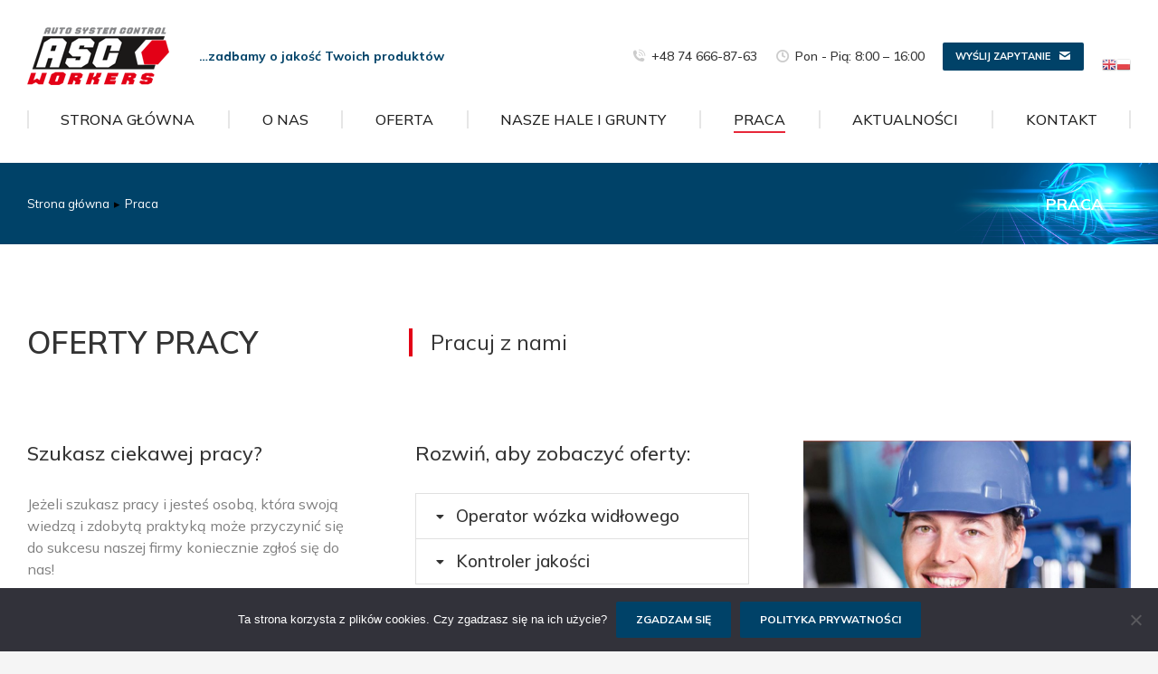

--- FILE ---
content_type: text/html; charset=UTF-8
request_url: https://ascworkers.pl/pferty-pracy/
body_size: 19859
content:
<!DOCTYPE html>
<!--[if !(IE 6) | !(IE 7) | !(IE 8)  ]><!-->
<html lang="pl-PL" class="no-js">
<!--<![endif]-->
<head>
	<meta charset="UTF-8" />
		<meta name="viewport" content="width=device-width, initial-scale=1, maximum-scale=1, user-scalable=0">
			<link rel="profile" href="https://gmpg.org/xfn/11" />
	        <script type="text/javascript">
            if (/Android|webOS|iPhone|iPad|iPod|BlackBerry|IEMobile|Opera Mini/i.test(navigator.userAgent)) {
                var originalAddEventListener = EventTarget.prototype.addEventListener,
                    oldWidth = window.innerWidth;

                EventTarget.prototype.addEventListener = function (eventName, eventHandler, useCapture) {
                    if (eventName === "resize") {
                        originalAddEventListener.call(this, eventName, function (event) {
                            if (oldWidth === window.innerWidth) {
                                return;
                            }
                            oldWidth = window.innerWidth;
                            if (eventHandler.handleEvent) {
                                eventHandler.handleEvent.call(this, event);
                            }
                            else {
                                eventHandler.call(this, event);
                            };
                        }, useCapture);
                    }
                    else {
                        originalAddEventListener.call(this, eventName, eventHandler, useCapture);
                    };
                };
            };
        </script>
		<meta name='robots' content='index, follow, max-image-preview:large, max-snippet:-1, max-video-preview:-1' />

	<!-- This site is optimized with the Yoast SEO plugin v26.8 - https://yoast.com/product/yoast-seo-wordpress/ -->
	<title>Praca - ASC WORKERS</title>
	<link rel="canonical" href="https://ascworkers.pl/pferty-pracy/" />
	<meta property="og:locale" content="pl_PL" />
	<meta property="og:type" content="article" />
	<meta property="og:title" content="Praca - ASC WORKERS" />
	<meta property="og:description" content="OFERTY PRACY Pracuj z nami Szukasz ciekawej pracy? Jeżeli szukasz pracy i jesteś osobą, która swoją wiedzą i zdobytą praktyką może przyczynić się do sukcesu naszej firmy koniecznie zgłoś się do nas! CV i list motywacyjny prosimy przesyłać na adres e-mail podany w danej ofercie pracy. NIE WAHAJ SIĘ &#8211; JUŻ WKRÓTCE MOŻESZ DOŁĄCZYĆ DO&hellip;" />
	<meta property="og:url" content="https://ascworkers.pl/pferty-pracy/" />
	<meta property="og:site_name" content="ASC WORKERS" />
	<meta property="article:modified_time" content="2022-09-29T08:06:16+00:00" />
	<meta property="og:image" content="https://ascworkers.pl/wp-content/uploads/elementor/thumbs/slider-asc-workers-07-ps3era0ojxcfmjc1gf49awxptomo9czqcrb345ltek.jpg" />
	<meta name="twitter:card" content="summary_large_image" />
	<meta name="twitter:label1" content="Szacowany czas czytania" />
	<meta name="twitter:data1" content="2 minuty" />
	<script type="application/ld+json" class="yoast-schema-graph">{"@context":"https://schema.org","@graph":[{"@type":"WebPage","@id":"https://ascworkers.pl/pferty-pracy/","url":"https://ascworkers.pl/pferty-pracy/","name":"Praca - ASC WORKERS","isPartOf":{"@id":"https://ascworkers.pl/#website"},"primaryImageOfPage":{"@id":"https://ascworkers.pl/pferty-pracy/#primaryimage"},"image":{"@id":"https://ascworkers.pl/pferty-pracy/#primaryimage"},"thumbnailUrl":"https://ascworkers.pl/wp-content/uploads/elementor/thumbs/slider-asc-workers-07-ps3era0ojxcfmjc1gf49awxptomo9czqcrb345ltek.jpg","datePublished":"2021-11-23T17:12:18+00:00","dateModified":"2022-09-29T08:06:16+00:00","breadcrumb":{"@id":"https://ascworkers.pl/pferty-pracy/#breadcrumb"},"inLanguage":"pl-PL","potentialAction":[{"@type":"ReadAction","target":["https://ascworkers.pl/pferty-pracy/"]}]},{"@type":"ImageObject","inLanguage":"pl-PL","@id":"https://ascworkers.pl/pferty-pracy/#primaryimage","url":"https://ascworkers.pl/wp-content/uploads/elementor/thumbs/slider-asc-workers-07-ps3era0ojxcfmjc1gf49awxptomo9czqcrb345ltek.jpg","contentUrl":"https://ascworkers.pl/wp-content/uploads/elementor/thumbs/slider-asc-workers-07-ps3era0ojxcfmjc1gf49awxptomo9czqcrb345ltek.jpg"},{"@type":"BreadcrumbList","@id":"https://ascworkers.pl/pferty-pracy/#breadcrumb","itemListElement":[{"@type":"ListItem","position":1,"name":"Strona główna","item":"https://ascworkers.pl/"},{"@type":"ListItem","position":2,"name":"Praca"}]},{"@type":"WebSite","@id":"https://ascworkers.pl/#website","url":"https://ascworkers.pl/","name":"ASC WORKERS","description":"Auto System Control","publisher":{"@id":"https://ascworkers.pl/#organization"},"potentialAction":[{"@type":"SearchAction","target":{"@type":"EntryPoint","urlTemplate":"https://ascworkers.pl/?s={search_term_string}"},"query-input":{"@type":"PropertyValueSpecification","valueRequired":true,"valueName":"search_term_string"}}],"inLanguage":"pl-PL"},{"@type":"Organization","@id":"https://ascworkers.pl/#organization","name":"ASC WORKERS","url":"https://ascworkers.pl/","logo":{"@type":"ImageObject","inLanguage":"pl-PL","@id":"https://ascworkers.pl/#/schema/logo/image/","url":"https://ascworkers.pl/wp-content/uploads/2021/12/logo-asc-workers-head-03.png","contentUrl":"https://ascworkers.pl/wp-content/uploads/2021/12/logo-asc-workers-head-03.png","width":190,"height":64,"caption":"ASC WORKERS"},"image":{"@id":"https://ascworkers.pl/#/schema/logo/image/"}}]}</script>
	<!-- / Yoast SEO plugin. -->


<link rel='dns-prefetch' href='//fonts.googleapis.com' />
<link rel="alternate" type="application/rss+xml" title="ASC WORKERS &raquo; Kanał z wpisami" href="https://ascworkers.pl/feed/" />
<link rel="alternate" type="application/rss+xml" title="ASC WORKERS &raquo; Kanał z komentarzami" href="https://ascworkers.pl/comments/feed/" />
<link rel="alternate" title="oEmbed (JSON)" type="application/json+oembed" href="https://ascworkers.pl/wp-json/oembed/1.0/embed?url=https%3A%2F%2Fascworkers.pl%2Fpferty-pracy%2F" />
<link rel="alternate" title="oEmbed (XML)" type="text/xml+oembed" href="https://ascworkers.pl/wp-json/oembed/1.0/embed?url=https%3A%2F%2Fascworkers.pl%2Fpferty-pracy%2F&#038;format=xml" />
<style id='wp-img-auto-sizes-contain-inline-css' type='text/css'>
img:is([sizes=auto i],[sizes^="auto," i]){contain-intrinsic-size:3000px 1500px}
/*# sourceURL=wp-img-auto-sizes-contain-inline-css */
</style>
<link rel='stylesheet' id='gtranslate-style-css' href='https://ascworkers.pl/wp-content/plugins/gtranslate/gtranslate-style16.css?ver=6.9' type='text/css' media='all' />
<style id='wp-emoji-styles-inline-css' type='text/css'>

	img.wp-smiley, img.emoji {
		display: inline !important;
		border: none !important;
		box-shadow: none !important;
		height: 1em !important;
		width: 1em !important;
		margin: 0 0.07em !important;
		vertical-align: -0.1em !important;
		background: none !important;
		padding: 0 !important;
	}
/*# sourceURL=wp-emoji-styles-inline-css */
</style>
<link rel='stylesheet' id='wp-block-library-css' href='https://ascworkers.pl/wp-includes/css/dist/block-library/style.min.css?ver=6.9' type='text/css' media='all' />
<style id='global-styles-inline-css' type='text/css'>
:root{--wp--preset--aspect-ratio--square: 1;--wp--preset--aspect-ratio--4-3: 4/3;--wp--preset--aspect-ratio--3-4: 3/4;--wp--preset--aspect-ratio--3-2: 3/2;--wp--preset--aspect-ratio--2-3: 2/3;--wp--preset--aspect-ratio--16-9: 16/9;--wp--preset--aspect-ratio--9-16: 9/16;--wp--preset--color--black: #000000;--wp--preset--color--cyan-bluish-gray: #abb8c3;--wp--preset--color--white: #FFF;--wp--preset--color--pale-pink: #f78da7;--wp--preset--color--vivid-red: #cf2e2e;--wp--preset--color--luminous-vivid-orange: #ff6900;--wp--preset--color--luminous-vivid-amber: #fcb900;--wp--preset--color--light-green-cyan: #7bdcb5;--wp--preset--color--vivid-green-cyan: #00d084;--wp--preset--color--pale-cyan-blue: #8ed1fc;--wp--preset--color--vivid-cyan-blue: #0693e3;--wp--preset--color--vivid-purple: #9b51e0;--wp--preset--color--accent: #e30016;--wp--preset--color--dark-gray: #111;--wp--preset--color--light-gray: #767676;--wp--preset--gradient--vivid-cyan-blue-to-vivid-purple: linear-gradient(135deg,rgb(6,147,227) 0%,rgb(155,81,224) 100%);--wp--preset--gradient--light-green-cyan-to-vivid-green-cyan: linear-gradient(135deg,rgb(122,220,180) 0%,rgb(0,208,130) 100%);--wp--preset--gradient--luminous-vivid-amber-to-luminous-vivid-orange: linear-gradient(135deg,rgb(252,185,0) 0%,rgb(255,105,0) 100%);--wp--preset--gradient--luminous-vivid-orange-to-vivid-red: linear-gradient(135deg,rgb(255,105,0) 0%,rgb(207,46,46) 100%);--wp--preset--gradient--very-light-gray-to-cyan-bluish-gray: linear-gradient(135deg,rgb(238,238,238) 0%,rgb(169,184,195) 100%);--wp--preset--gradient--cool-to-warm-spectrum: linear-gradient(135deg,rgb(74,234,220) 0%,rgb(151,120,209) 20%,rgb(207,42,186) 40%,rgb(238,44,130) 60%,rgb(251,105,98) 80%,rgb(254,248,76) 100%);--wp--preset--gradient--blush-light-purple: linear-gradient(135deg,rgb(255,206,236) 0%,rgb(152,150,240) 100%);--wp--preset--gradient--blush-bordeaux: linear-gradient(135deg,rgb(254,205,165) 0%,rgb(254,45,45) 50%,rgb(107,0,62) 100%);--wp--preset--gradient--luminous-dusk: linear-gradient(135deg,rgb(255,203,112) 0%,rgb(199,81,192) 50%,rgb(65,88,208) 100%);--wp--preset--gradient--pale-ocean: linear-gradient(135deg,rgb(255,245,203) 0%,rgb(182,227,212) 50%,rgb(51,167,181) 100%);--wp--preset--gradient--electric-grass: linear-gradient(135deg,rgb(202,248,128) 0%,rgb(113,206,126) 100%);--wp--preset--gradient--midnight: linear-gradient(135deg,rgb(2,3,129) 0%,rgb(40,116,252) 100%);--wp--preset--font-size--small: 13px;--wp--preset--font-size--medium: 20px;--wp--preset--font-size--large: 36px;--wp--preset--font-size--x-large: 42px;--wp--preset--spacing--20: 0.44rem;--wp--preset--spacing--30: 0.67rem;--wp--preset--spacing--40: 1rem;--wp--preset--spacing--50: 1.5rem;--wp--preset--spacing--60: 2.25rem;--wp--preset--spacing--70: 3.38rem;--wp--preset--spacing--80: 5.06rem;--wp--preset--shadow--natural: 6px 6px 9px rgba(0, 0, 0, 0.2);--wp--preset--shadow--deep: 12px 12px 50px rgba(0, 0, 0, 0.4);--wp--preset--shadow--sharp: 6px 6px 0px rgba(0, 0, 0, 0.2);--wp--preset--shadow--outlined: 6px 6px 0px -3px rgb(255, 255, 255), 6px 6px rgb(0, 0, 0);--wp--preset--shadow--crisp: 6px 6px 0px rgb(0, 0, 0);}:where(.is-layout-flex){gap: 0.5em;}:where(.is-layout-grid){gap: 0.5em;}body .is-layout-flex{display: flex;}.is-layout-flex{flex-wrap: wrap;align-items: center;}.is-layout-flex > :is(*, div){margin: 0;}body .is-layout-grid{display: grid;}.is-layout-grid > :is(*, div){margin: 0;}:where(.wp-block-columns.is-layout-flex){gap: 2em;}:where(.wp-block-columns.is-layout-grid){gap: 2em;}:where(.wp-block-post-template.is-layout-flex){gap: 1.25em;}:where(.wp-block-post-template.is-layout-grid){gap: 1.25em;}.has-black-color{color: var(--wp--preset--color--black) !important;}.has-cyan-bluish-gray-color{color: var(--wp--preset--color--cyan-bluish-gray) !important;}.has-white-color{color: var(--wp--preset--color--white) !important;}.has-pale-pink-color{color: var(--wp--preset--color--pale-pink) !important;}.has-vivid-red-color{color: var(--wp--preset--color--vivid-red) !important;}.has-luminous-vivid-orange-color{color: var(--wp--preset--color--luminous-vivid-orange) !important;}.has-luminous-vivid-amber-color{color: var(--wp--preset--color--luminous-vivid-amber) !important;}.has-light-green-cyan-color{color: var(--wp--preset--color--light-green-cyan) !important;}.has-vivid-green-cyan-color{color: var(--wp--preset--color--vivid-green-cyan) !important;}.has-pale-cyan-blue-color{color: var(--wp--preset--color--pale-cyan-blue) !important;}.has-vivid-cyan-blue-color{color: var(--wp--preset--color--vivid-cyan-blue) !important;}.has-vivid-purple-color{color: var(--wp--preset--color--vivid-purple) !important;}.has-black-background-color{background-color: var(--wp--preset--color--black) !important;}.has-cyan-bluish-gray-background-color{background-color: var(--wp--preset--color--cyan-bluish-gray) !important;}.has-white-background-color{background-color: var(--wp--preset--color--white) !important;}.has-pale-pink-background-color{background-color: var(--wp--preset--color--pale-pink) !important;}.has-vivid-red-background-color{background-color: var(--wp--preset--color--vivid-red) !important;}.has-luminous-vivid-orange-background-color{background-color: var(--wp--preset--color--luminous-vivid-orange) !important;}.has-luminous-vivid-amber-background-color{background-color: var(--wp--preset--color--luminous-vivid-amber) !important;}.has-light-green-cyan-background-color{background-color: var(--wp--preset--color--light-green-cyan) !important;}.has-vivid-green-cyan-background-color{background-color: var(--wp--preset--color--vivid-green-cyan) !important;}.has-pale-cyan-blue-background-color{background-color: var(--wp--preset--color--pale-cyan-blue) !important;}.has-vivid-cyan-blue-background-color{background-color: var(--wp--preset--color--vivid-cyan-blue) !important;}.has-vivid-purple-background-color{background-color: var(--wp--preset--color--vivid-purple) !important;}.has-black-border-color{border-color: var(--wp--preset--color--black) !important;}.has-cyan-bluish-gray-border-color{border-color: var(--wp--preset--color--cyan-bluish-gray) !important;}.has-white-border-color{border-color: var(--wp--preset--color--white) !important;}.has-pale-pink-border-color{border-color: var(--wp--preset--color--pale-pink) !important;}.has-vivid-red-border-color{border-color: var(--wp--preset--color--vivid-red) !important;}.has-luminous-vivid-orange-border-color{border-color: var(--wp--preset--color--luminous-vivid-orange) !important;}.has-luminous-vivid-amber-border-color{border-color: var(--wp--preset--color--luminous-vivid-amber) !important;}.has-light-green-cyan-border-color{border-color: var(--wp--preset--color--light-green-cyan) !important;}.has-vivid-green-cyan-border-color{border-color: var(--wp--preset--color--vivid-green-cyan) !important;}.has-pale-cyan-blue-border-color{border-color: var(--wp--preset--color--pale-cyan-blue) !important;}.has-vivid-cyan-blue-border-color{border-color: var(--wp--preset--color--vivid-cyan-blue) !important;}.has-vivid-purple-border-color{border-color: var(--wp--preset--color--vivid-purple) !important;}.has-vivid-cyan-blue-to-vivid-purple-gradient-background{background: var(--wp--preset--gradient--vivid-cyan-blue-to-vivid-purple) !important;}.has-light-green-cyan-to-vivid-green-cyan-gradient-background{background: var(--wp--preset--gradient--light-green-cyan-to-vivid-green-cyan) !important;}.has-luminous-vivid-amber-to-luminous-vivid-orange-gradient-background{background: var(--wp--preset--gradient--luminous-vivid-amber-to-luminous-vivid-orange) !important;}.has-luminous-vivid-orange-to-vivid-red-gradient-background{background: var(--wp--preset--gradient--luminous-vivid-orange-to-vivid-red) !important;}.has-very-light-gray-to-cyan-bluish-gray-gradient-background{background: var(--wp--preset--gradient--very-light-gray-to-cyan-bluish-gray) !important;}.has-cool-to-warm-spectrum-gradient-background{background: var(--wp--preset--gradient--cool-to-warm-spectrum) !important;}.has-blush-light-purple-gradient-background{background: var(--wp--preset--gradient--blush-light-purple) !important;}.has-blush-bordeaux-gradient-background{background: var(--wp--preset--gradient--blush-bordeaux) !important;}.has-luminous-dusk-gradient-background{background: var(--wp--preset--gradient--luminous-dusk) !important;}.has-pale-ocean-gradient-background{background: var(--wp--preset--gradient--pale-ocean) !important;}.has-electric-grass-gradient-background{background: var(--wp--preset--gradient--electric-grass) !important;}.has-midnight-gradient-background{background: var(--wp--preset--gradient--midnight) !important;}.has-small-font-size{font-size: var(--wp--preset--font-size--small) !important;}.has-medium-font-size{font-size: var(--wp--preset--font-size--medium) !important;}.has-large-font-size{font-size: var(--wp--preset--font-size--large) !important;}.has-x-large-font-size{font-size: var(--wp--preset--font-size--x-large) !important;}
/*# sourceURL=global-styles-inline-css */
</style>

<style id='classic-theme-styles-inline-css' type='text/css'>
/*! This file is auto-generated */
.wp-block-button__link{color:#fff;background-color:#32373c;border-radius:9999px;box-shadow:none;text-decoration:none;padding:calc(.667em + 2px) calc(1.333em + 2px);font-size:1.125em}.wp-block-file__button{background:#32373c;color:#fff;text-decoration:none}
/*# sourceURL=/wp-includes/css/classic-themes.min.css */
</style>
<link rel='stylesheet' id='contact-form-7-css' href='https://ascworkers.pl/wp-content/plugins/contact-form-7/includes/css/styles.css?ver=6.1.4' type='text/css' media='all' />
<link rel='stylesheet' id='cookie-notice-front-css' href='https://ascworkers.pl/wp-content/plugins/cookie-notice/css/front.min.css?ver=2.5.11' type='text/css' media='all' />
<link rel='stylesheet' id='the7-font-css' href='https://ascworkers.pl/wp-content/themes/dt-the7/fonts/icomoon-the7-font/icomoon-the7-font.min.css?ver=11.2.1' type='text/css' media='all' />
<link rel='stylesheet' id='the7-awesome-fonts-css' href='https://ascworkers.pl/wp-content/themes/dt-the7/fonts/FontAwesome/css/all.min.css?ver=11.2.1' type='text/css' media='all' />
<link rel='stylesheet' id='elementor-icons-css' href='https://ascworkers.pl/wp-content/plugins/elementor/assets/lib/eicons/css/elementor-icons.min.css?ver=5.16.0' type='text/css' media='all' />
<link rel='stylesheet' id='elementor-frontend-css' href='https://ascworkers.pl/wp-content/plugins/elementor/assets/css/frontend.min.css?ver=3.7.7' type='text/css' media='all' />
<link rel='stylesheet' id='elementor-post-8-css' href='https://ascworkers.pl/wp-content/uploads/elementor/css/post-8.css?ver=1669664048' type='text/css' media='all' />
<link rel='stylesheet' id='elementor-pro-css' href='https://ascworkers.pl/wp-content/plugins/pro-elements/assets/css/frontend.min.css?ver=3.8.0' type='text/css' media='all' />
<link rel='stylesheet' id='elementor-global-css' href='https://ascworkers.pl/wp-content/uploads/elementor/css/global.css?ver=1669664048' type='text/css' media='all' />
<link rel='stylesheet' id='elementor-post-4699-css' href='https://ascworkers.pl/wp-content/uploads/elementor/css/post-4699.css?ver=1669667201' type='text/css' media='all' />
<link rel='stylesheet' id='elementor-post-1325-css' href='https://ascworkers.pl/wp-content/uploads/elementor/css/post-1325.css?ver=1669665286' type='text/css' media='all' />
<link rel='stylesheet' id='elementor-post-414-css' href='https://ascworkers.pl/wp-content/uploads/elementor/css/post-414.css?ver=1669664048' type='text/css' media='all' />
<link rel='stylesheet' id='dt-web-fonts-css' href='https://fonts.googleapis.com/css?family=Mulish:400,500,600,700%7CRoboto:400,600,700' type='text/css' media='all' />
<link rel='stylesheet' id='dt-main-css' href='https://ascworkers.pl/wp-content/themes/dt-the7/css/main.min.css?ver=11.2.1' type='text/css' media='all' />
<style id='dt-main-inline-css' type='text/css'>
body #load {
  display: block;
  height: 100%;
  overflow: hidden;
  position: fixed;
  width: 100%;
  z-index: 9901;
  opacity: 1;
  visibility: visible;
  transition: all .35s ease-out;
}
.load-wrap {
  width: 100%;
  height: 100%;
  background-position: center center;
  background-repeat: no-repeat;
  text-align: center;
  display: -ms-flexbox;
  display: -ms-flex;
  display: flex;
  -ms-align-items: center;
  -ms-flex-align: center;
  align-items: center;
  -ms-flex-flow: column wrap;
  flex-flow: column wrap;
  -ms-flex-pack: center;
  -ms-justify-content: center;
  justify-content: center;
}
.load-wrap > svg {
  position: absolute;
  top: 50%;
  left: 50%;
  transform: translate(-50%,-50%);
}
#load {
  background: var(--the7-elementor-beautiful-loading-bg,#ffffff);
  --the7-beautiful-spinner-color2: var(--the7-beautiful-spinner-color,#e30016);
}

/*# sourceURL=dt-main-inline-css */
</style>
<link rel='stylesheet' id='the7-custom-scrollbar-css' href='https://ascworkers.pl/wp-content/themes/dt-the7/lib/custom-scrollbar/custom-scrollbar.min.css?ver=11.2.1' type='text/css' media='all' />
<link rel='stylesheet' id='the7-core-css' href='https://ascworkers.pl/wp-content/plugins/dt-the7-core/assets/css/post-type.min.css?ver=2.7.1' type='text/css' media='all' />
<link rel='stylesheet' id='the7-css-vars-css' href='https://ascworkers.pl/wp-content/uploads/the7-css/css-vars.css?ver=230168e011e8' type='text/css' media='all' />
<link rel='stylesheet' id='dt-custom-css' href='https://ascworkers.pl/wp-content/uploads/the7-css/custom.css?ver=230168e011e8' type='text/css' media='all' />
<link rel='stylesheet' id='dt-media-css' href='https://ascworkers.pl/wp-content/uploads/the7-css/media.css?ver=230168e011e8' type='text/css' media='all' />
<link rel='stylesheet' id='the7-mega-menu-css' href='https://ascworkers.pl/wp-content/uploads/the7-css/mega-menu.css?ver=230168e011e8' type='text/css' media='all' />
<link rel='stylesheet' id='the7-elements-albums-portfolio-css' href='https://ascworkers.pl/wp-content/uploads/the7-css/the7-elements-albums-portfolio.css?ver=230168e011e8' type='text/css' media='all' />
<link rel='stylesheet' id='the7-elements-css' href='https://ascworkers.pl/wp-content/uploads/the7-css/post-type-dynamic.css?ver=230168e011e8' type='text/css' media='all' />
<link rel='stylesheet' id='style-css' href='https://ascworkers.pl/wp-content/themes/dt-the7/style.css?ver=11.2.1' type='text/css' media='all' />
<link rel='stylesheet' id='the7-elementor-global-css' href='https://ascworkers.pl/wp-content/themes/dt-the7/css/compatibility/elementor/elementor-global.min.css?ver=11.2.1' type='text/css' media='all' />
<link rel='stylesheet' id='google-fonts-1-css' href='https://fonts.googleapis.com/css?family=Roboto%3A100%2C100italic%2C200%2C200italic%2C300%2C300italic%2C400%2C400italic%2C500%2C500italic%2C600%2C600italic%2C700%2C700italic%2C800%2C800italic%2C900%2C900italic%7CRoboto+Slab%3A100%2C100italic%2C200%2C200italic%2C300%2C300italic%2C400%2C400italic%2C500%2C500italic%2C600%2C600italic%2C700%2C700italic%2C800%2C800italic%2C900%2C900italic%7CMulish%3A100%2C100italic%2C200%2C200italic%2C300%2C300italic%2C400%2C400italic%2C500%2C500italic%2C600%2C600italic%2C700%2C700italic%2C800%2C800italic%2C900%2C900italic&#038;display=auto&#038;subset=latin-ext&#038;ver=6.9' type='text/css' media='all' />
<link rel='stylesheet' id='elementor-icons-shared-0-css' href='https://ascworkers.pl/wp-content/plugins/elementor/assets/lib/font-awesome/css/fontawesome.min.css?ver=5.15.3' type='text/css' media='all' />
<link rel='stylesheet' id='elementor-icons-fa-solid-css' href='https://ascworkers.pl/wp-content/plugins/elementor/assets/lib/font-awesome/css/solid.min.css?ver=5.15.3' type='text/css' media='all' />
<link rel='stylesheet' id='elementor-icons-fa-brands-css' href='https://ascworkers.pl/wp-content/plugins/elementor/assets/lib/font-awesome/css/brands.min.css?ver=5.15.3' type='text/css' media='all' />
<link rel='stylesheet' id='elementor-icons-fa-regular-css' href='https://ascworkers.pl/wp-content/plugins/elementor/assets/lib/font-awesome/css/regular.min.css?ver=5.15.3' type='text/css' media='all' />
<script type="text/javascript" src="https://ascworkers.pl/wp-includes/js/jquery/jquery.min.js?ver=3.7.1" id="jquery-core-js"></script>
<script type="text/javascript" src="https://ascworkers.pl/wp-includes/js/jquery/jquery-migrate.min.js?ver=3.4.1" id="jquery-migrate-js"></script>
<script type="text/javascript" id="cookie-notice-front-js-before">
/* <![CDATA[ */
var cnArgs = {"ajaxUrl":"https:\/\/ascworkers.pl\/wp-admin\/admin-ajax.php","nonce":"af70be040a","hideEffect":"fade","position":"bottom","onScroll":false,"onScrollOffset":100,"onClick":false,"cookieName":"cookie_notice_accepted","cookieTime":2592000,"cookieTimeRejected":2592000,"globalCookie":false,"redirection":false,"cache":true,"revokeCookies":false,"revokeCookiesOpt":"automatic"};

//# sourceURL=cookie-notice-front-js-before
/* ]]> */
</script>
<script type="text/javascript" src="https://ascworkers.pl/wp-content/plugins/cookie-notice/js/front.min.js?ver=2.5.11" id="cookie-notice-front-js"></script>
<script type="text/javascript" id="dt-above-fold-js-extra">
/* <![CDATA[ */
var dtLocal = {"themeUrl":"https://ascworkers.pl/wp-content/themes/dt-the7","passText":"Aby zobaczy\u0107 chronion\u0105 tre\u015b\u0107, wprowad\u017a has\u0142o poni\u017cej:","moreButtonText":{"loading":"Wczytywanie...","loadMore":"Wczytaj wi\u0119cej"},"postID":"4699","ajaxurl":"https://ascworkers.pl/wp-admin/admin-ajax.php","REST":{"baseUrl":"https://ascworkers.pl/wp-json/the7/v1","endpoints":{"sendMail":"/send-mail"}},"contactMessages":{"required":"One or more fields have an error. Please check and try again.","terms":"Please accept the privacy policy.","fillTheCaptchaError":"Please, fill the captcha."},"captchaSiteKey":"","ajaxNonce":"06fde5e5b1","pageData":{"type":"page","template":"page","layout":null},"themeSettings":{"smoothScroll":"off","lazyLoading":false,"accentColor":{"mode":"solid","color":"#e30016"},"desktopHeader":{"height":180},"ToggleCaptionEnabled":"disabled","ToggleCaption":"Navigation","floatingHeader":{"showAfter":180,"showMenu":true,"height":60,"logo":{"showLogo":true,"html":"\u003Cimg class=\" preload-me\" src=\"https://ascworkers.pl/wp-content/uploads/2021/12/logo-asc-workers-head-03.png\" srcset=\"https://ascworkers.pl/wp-content/uploads/2021/12/logo-asc-workers-head-03.png 190w, https://ascworkers.pl/wp-content/uploads/2021/12/logo-asc-workers-retina-02.png 248w\" width=\"190\" height=\"64\"   sizes=\"190px\" alt=\"ASC WORKERS\" /\u003E","url":"https://ascworkers.pl/"}},"topLine":{"floatingTopLine":{"logo":{"showLogo":false,"html":""}}},"mobileHeader":{"firstSwitchPoint":1025,"secondSwitchPoint":778,"firstSwitchPointHeight":60,"secondSwitchPointHeight":60,"mobileToggleCaptionEnabled":"disabled","mobileToggleCaption":"Menu"},"stickyMobileHeaderFirstSwitch":{"logo":{"html":"\u003Cimg class=\" preload-me\" src=\"https://ascworkers.pl/wp-content/uploads/2021/11/logo-asc-workers-head-01.png\" srcset=\"https://ascworkers.pl/wp-content/uploads/2021/11/logo-asc-workers-head-01.png 124w, https://ascworkers.pl/wp-content/uploads/2021/11/logo-asc-workers-retina-01.png 248w\" width=\"124\" height=\"42\"   sizes=\"124px\" alt=\"ASC WORKERS\" /\u003E"}},"stickyMobileHeaderSecondSwitch":{"logo":{"html":"\u003Cimg class=\" preload-me\" src=\"https://ascworkers.pl/wp-content/uploads/2021/11/logo-asc-workers-head-01.png\" srcset=\"https://ascworkers.pl/wp-content/uploads/2021/11/logo-asc-workers-head-01.png 124w, https://ascworkers.pl/wp-content/uploads/2021/11/logo-asc-workers-retina-01.png 248w\" width=\"124\" height=\"42\"   sizes=\"124px\" alt=\"ASC WORKERS\" /\u003E"}},"content":{"textColor":"#7f7f7f","headerColor":"#333333"},"sidebar":{"switchPoint":992},"boxedWidth":"1680px","stripes":{"stripe1":{"textColor":"#787d85","headerColor":"#3b3f4a"},"stripe2":{"textColor":"#8b9199","headerColor":"#ffffff"},"stripe3":{"textColor":"#ffffff","headerColor":"#ffffff"}}},"elementor":{"settings":{"container_width":1300}}};
var dtShare = {"shareButtonText":{"facebook":"Udost\u0119pnij na Facebooku","twitter":"Tweetnij","pinterest":"Przypnij to","linkedin":"Udost\u0119pnij na Linkedin","whatsapp":"Udost\u0119pnij na Whatsapp"},"overlayOpacity":"90"};
//# sourceURL=dt-above-fold-js-extra
/* ]]> */
</script>
<script type="text/javascript" src="https://ascworkers.pl/wp-content/themes/dt-the7/js/above-the-fold.min.js?ver=11.2.1" id="dt-above-fold-js"></script>
<link rel="https://api.w.org/" href="https://ascworkers.pl/wp-json/" /><link rel="alternate" title="JSON" type="application/json" href="https://ascworkers.pl/wp-json/wp/v2/pages/4699" /><link rel="EditURI" type="application/rsd+xml" title="RSD" href="https://ascworkers.pl/xmlrpc.php?rsd" />
<meta name="generator" content="WordPress 6.9" />
<link rel='shortlink' href='https://ascworkers.pl/?p=4699' />
<style type="text/css">.recentcomments a{display:inline !important;padding:0 !important;margin:0 !important;}</style><script type="text/javascript" id="the7-loader-script">
document.addEventListener("DOMContentLoaded", function(event) {
	var load = document.getElementById("load");
	if(!load.classList.contains('loader-removed')){
		var removeLoading = setTimeout(function() {
			load.className += " loader-removed";
		}, 300);
	}
});
</script>
		<link rel="icon" href="https://ascworkers.pl/wp-content/uploads/2021/11/favicon-16x16-1.png" type="image/png" sizes="16x16"/><link rel="icon" href="https://ascworkers.pl/wp-content/uploads/2021/11/favicon-32x32-1.png" type="image/png" sizes="32x32"/><style id='the7-custom-inline-css' type='text/css'>
.sub-nav .menu-item i.fa,
.sub-nav .menu-item i.fas,
.sub-nav .menu-item i.far,
.sub-nav .menu-item i.fab {
	text-align: center;
	width: 1.25em;
}
</style>
<link rel='stylesheet' id='the7-widget-css' href='https://ascworkers.pl/wp-content/themes/dt-the7/css/compatibility/elementor/the7-widget.min.css?ver=11.2.1' type='text/css' media='all' />
<link rel='stylesheet' id='the7-accordion-widget-css' href='https://ascworkers.pl/wp-content/themes/dt-the7/css/compatibility/elementor/the7-accordion-widget.min.css?ver=11.2.1' type='text/css' media='all' />
<link rel='stylesheet' id='the7-vertical-menu-widget-css' href='https://ascworkers.pl/wp-content/themes/dt-the7/css/compatibility/elementor/the7-vertical-menu-widget.min.css?ver=11.2.1' type='text/css' media='all' />
<link rel='stylesheet' id='the7-icon-box-widget-css' href='https://ascworkers.pl/wp-content/themes/dt-the7/css/compatibility/elementor/the7-icon-box-widget.min.css?ver=11.2.1' type='text/css' media='all' />
</head>
<body id="the7-body" class="wp-singular page-template page-template-elementor_header_footer page page-id-4699 wp-custom-logo wp-embed-responsive wp-theme-dt-the7 cookies-not-set the7-core-ver-2.7.1 title-off dt-responsive-on right-mobile-menu-close-icon ouside-menu-close-icon  minus-medium-mobile-menu-close-icon fade-medium-menu-close-icon srcset-enabled btn-flat custom-btn-color custom-btn-hover-color phantom-fade phantom-shadow-decoration phantom-main-logo-on sticky-mobile-header top-header first-switch-logo-left first-switch-menu-right second-switch-logo-left second-switch-menu-right right-mobile-menu layzr-loading-on dt-wpml popup-message-style the7-ver-11.2.1 dt-fa-compatibility elementor-default elementor-template-full-width elementor-clear-template elementor-kit-8 elementor-page elementor-page-4699">
<!-- The7 11.2.1 -->
<div id="load" class="hourglass-loader">
	<div class="load-wrap"><style type="text/css">
    .the7-spinner {
        width: 60px;
        height: 72px;
        position: relative;
    }
    .the7-spinner > div {
        animation: spinner-animation 1.2s cubic-bezier(1, 1, 1, 1) infinite;
        width: 9px;
        left: 0;
        display: inline-block;
        position: absolute;
        background-color:var(--the7-beautiful-spinner-color2);
        height: 18px;
        top: 27px;
    }
    div.the7-spinner-animate-2 {
        animation-delay: 0.2s;
        left: 13px
    }
    div.the7-spinner-animate-3 {
        animation-delay: 0.4s;
        left: 26px
    }
    div.the7-spinner-animate-4 {
        animation-delay: 0.6s;
        left: 39px
    }
    div.the7-spinner-animate-5 {
        animation-delay: 0.8s;
        left: 52px
    }
    @keyframes spinner-animation {
        0% {
            top: 27px;
            height: 18px;
        }
        20% {
            top: 9px;
            height: 54px;
        }
        50% {
            top: 27px;
            height: 18px;
        }
        100% {
            top: 27px;
            height: 18px;
        }
    }
</style>

<div class="the7-spinner">
    <div class="the7-spinner-animate-1"></div>
    <div class="the7-spinner-animate-2"></div>
    <div class="the7-spinner-animate-3"></div>
    <div class="the7-spinner-animate-4"></div>
    <div class="the7-spinner-animate-5"></div>
</div></div>
</div>
<div id="page" >
	<a class="skip-link screen-reader-text" href="#content">Przewiń do zawartości</a>

<div class="masthead classic-header justify widgets full-height dividers surround shadow-mobile-header-decoration large-mobile-menu-icon dt-parent-menu-clickable show-sub-menu-on-hover show-device-logo show-mobile-logo"  role="banner">

	<div class="top-bar full-width-line top-bar-empty top-bar-line-hide">
	<div class="top-bar-bg" ></div>
	<div class="mini-widgets left-widgets"></div><div class="mini-widgets right-widgets"></div></div>

	<header class="header-bar">

		<div class="branding">
	<div id="site-title" class="assistive-text">ASC WORKERS</div>
	<div id="site-description" class="assistive-text">Auto System Control</div>
	<a class="same-logo" href="https://ascworkers.pl/"><img class=" preload-me" src="https://ascworkers.pl/wp-content/uploads/2021/12/logo-asc-workers-head-03.png" srcset="https://ascworkers.pl/wp-content/uploads/2021/12/logo-asc-workers-head-03.png 190w, https://ascworkers.pl/wp-content/uploads/2021/12/logo-asc-workers-retina-02.png 248w" width="190" height="64"   sizes="190px" alt="ASC WORKERS" /><img class="mobile-logo preload-me" src="https://ascworkers.pl/wp-content/uploads/2021/11/logo-asc-workers-head-01.png" srcset="https://ascworkers.pl/wp-content/uploads/2021/11/logo-asc-workers-head-01.png 124w, https://ascworkers.pl/wp-content/uploads/2021/11/logo-asc-workers-retina-01.png 248w" width="124" height="42"   sizes="124px" alt="ASC WORKERS" /></a><div class="mini-widgets"><div class="text-area show-on-desktop near-logo-first-switch hide-on-second-switch"><p><span style="color: #004268;"><strong>…zadbamy o jakość Twoich produktów</strong></span></p>
</div></div><div class="mini-widgets"><a href="tel:+48746668763" class="mini-contacts phone show-on-desktop near-logo-first-switch in-menu-second-switch"><i class="fa-fw icomoon-the7-font-the7-phone-06"></i>+48 74 666-87-63</a><a href="/contact" class="mini-contacts clock show-on-desktop near-logo-first-switch in-menu-second-switch"><i class="fa-fw icomoon-the7-font-the7-clock-01"></i>Pon - Pią: 8:00 – 16:00</a><a href="/contact/" class="microwidget-btn mini-button header-elements-button-2 show-on-desktop in-menu-first-switch in-menu-second-switch microwidget-btn-bg-on microwidget-btn-hover-bg-on disable-animation-bg border-off hover-border-off btn-icon-align-right" ><span>WYŚLIJ ZAPYTANIE</span><i class="icomoon-the7-font-the7-mail-01"></i></a><div class="text-area show-on-desktop near-logo-first-switch in-menu-second-switch"><p><!-- GTranslate: https://gtranslate.io/ --><br />
<a href="#" onclick="doGTranslate('pl|en');return false;" title="English" class="glink nturl notranslate"><img src="//ascworkers.pl/wp-content/plugins/gtranslate/flags/16/en.png" height="16" width="16" alt="English" /></a><a href="#" onclick="doGTranslate('pl|pl');return false;" title="Polish" class="glink nturl notranslate"><img src="//ascworkers.pl/wp-content/plugins/gtranslate/flags/16/pl.png" height="16" width="16" alt="Polish" /></a></p>
<style>#goog-gt-tt{display:none!important;}.goog-te-banner-frame{display:none!important;}.goog-te-menu-value:hover{text-decoration:none!important;}.goog-text-highlight{background-color:transparent!important;box-shadow:none!important;}body{top:0!important;}#google_translate_element2{display:none!important;}</style>
<div id="google_translate_element2"></div>
<p><script>function googleTranslateElementInit2() {new google.translate.TranslateElement({pageLanguage: 'pl',autoDisplay: false}, 'google_translate_element2');}if(!window.gt_translate_script){window.gt_translate_script=document.createElement('script');gt_translate_script.src='https://translate.google.com/translate_a/element.js?cb=googleTranslateElementInit2';document.body.appendChild(gt_translate_script);}</script></p>
<p><script>
function GTranslateGetCurrentLang() {var keyValue = document['cookie'].match('(^|;) ?googtrans=([^;]*)(;|$)');return keyValue ? keyValue[2].split('/')[2] : null;}
function GTranslateFireEvent(element,event){try{if(document.createEventObject){var evt=document.createEventObject();element.fireEvent('on'+event,evt)}else{var evt=document.createEvent('HTMLEvents');evt.initEvent(event,true,true);element.dispatchEvent(evt)}}catch(e){}}
function doGTranslate(lang_pair){if(lang_pair.value)lang_pair=lang_pair.value;if(lang_pair=='')return;var lang=lang_pair.split('|')[1];if(GTranslateGetCurrentLang() == null && lang == lang_pair.split('|')[0])return;if(typeof ga=='function'){ga('send', 'event', 'GTranslate', lang, location.hostname+location.pathname+location.search);}var teCombo;var sel=document.getElementsByTagName('select');for(var i=0;i<sel.length;i++)if(sel[i].className.indexOf('goog-te-combo')!=-1){teCombo=sel[i];break;}if(document.getElementById('google_translate_element2')==null||document.getElementById('google_translate_element2').innerHTML.length==0||teCombo.length==0||teCombo.innerHTML.length==0){setTimeout(function(){doGTranslate(lang_pair)},500)}else{teCombo.value=lang;GTranslateFireEvent(teCombo,'change');GTranslateFireEvent(teCombo,'change')}}
</script></p>
</div></div></div>

		<nav class="navigation">

			<ul id="primary-menu" class="main-nav underline-decoration from-centre-line"><li class="menu-item menu-item-type-post_type menu-item-object-page menu-item-home menu-item-2289 first depth-0"><a href='https://ascworkers.pl/' data-level='1'><span class="menu-item-text"><span class="menu-text">STRONA GŁÓWNA</span></span></a></li> <li class="menu-item menu-item-type-post_type menu-item-object-page menu-item-2288 depth-0"><a href='https://ascworkers.pl/about/' data-level='1'><span class="menu-item-text"><span class="menu-text">O NAS</span></span></a></li> <li class="menu-item menu-item-type-post_type menu-item-object-page menu-item-has-children menu-item-2286 has-children depth-0 dt-mega-menu mega-auto-width mega-column-1"><a href='https://ascworkers.pl/oferta/' data-level='1'><span class="menu-item-text"><span class="menu-text">OFERTA</span></span></a><div class="dt-mega-menu-wrap"><ul class="sub-nav level-arrows-on"><li class="menu-item menu-item-type-post_type menu-item-object-dt_portfolio menu-item-1561 first depth-1 no-link dt-mega-parent wf-1"><a href='https://ascworkers.pl/project/kontrola-jakosci/' data-level='2'><span class="menu-item-text"><span class="menu-text">Kontrola jakości / Rework / Montaż</span></span></a></li> <li class="menu-item menu-item-type-post_type menu-item-object-dt_portfolio menu-item-1562 depth-1 no-link dt-mega-parent wf-1"><a href='https://ascworkers.pl/project/logistyka-magazynowanie-transport/' data-level='2'><span class="menu-item-text"><span class="menu-text">Obsługa logistyczna / Magazyny</span></span></a></li> <li class="menu-item menu-item-type-post_type menu-item-object-dt_portfolio menu-item-1564 depth-1 no-link dt-mega-parent wf-1"><a href='https://ascworkers.pl/project/outsourcing-pracowniczy/' data-level='2'><span class="menu-item-text"><span class="menu-text">Outsourcing pracowniczy</span></span></a></li> <li class="menu-item menu-item-type-post_type menu-item-object-dt_portfolio menu-item-1563 depth-1 no-link dt-mega-parent wf-1"><a href='https://ascworkers.pl/project/mycie-pojemnikow/' data-level='2'><span class="menu-item-text"><span class="menu-text">Mycie pojemników</span></span></a></li> </ul></div></li> <li class="menu-item menu-item-type-post_type menu-item-object-page menu-item-2287 depth-0"><a href='https://ascworkers.pl/nasze-hale/' data-level='1'><span class="menu-item-text"><span class="menu-text">NASZE HALE I GRUNTY</span></span></a></li> <li class="menu-item menu-item-type-post_type menu-item-object-page current-menu-item page_item page-item-4699 current_page_item menu-item-5019 act depth-0"><a href='https://ascworkers.pl/pferty-pracy/' data-level='1'><span class="menu-item-text"><span class="menu-text">PRACA</span></span></a></li> <li class="menu-item menu-item-type-post_type menu-item-object-page menu-item-2285 depth-0"><a href='https://ascworkers.pl/news/' data-level='1'><span class="menu-item-text"><span class="menu-text">AKTUALNOŚCI</span></span></a></li> <li class="menu-item menu-item-type-post_type menu-item-object-page menu-item-2284 last depth-0"><a href='https://ascworkers.pl/contact/' data-level='1'><span class="menu-item-text"><span class="menu-text">KONTAKT</span></span></a></li> </ul>
			
		</nav>

	</header>

</div>
<div role="navigation" class="dt-mobile-header ">
	<div class="dt-close-mobile-menu-icon"><div class="close-line-wrap"><span class="close-line"></span><span class="close-line"></span><span class="close-line"></span></div></div>	<ul id="mobile-menu" class="mobile-main-nav">
		<li class="menu-item menu-item-type-post_type menu-item-object-page menu-item-home menu-item-2289 first depth-0"><a href='https://ascworkers.pl/' data-level='1'><span class="menu-item-text"><span class="menu-text">STRONA GŁÓWNA</span></span></a></li> <li class="menu-item menu-item-type-post_type menu-item-object-page menu-item-2288 depth-0"><a href='https://ascworkers.pl/about/' data-level='1'><span class="menu-item-text"><span class="menu-text">O NAS</span></span></a></li> <li class="menu-item menu-item-type-post_type menu-item-object-page menu-item-has-children menu-item-2286 has-children depth-0 dt-mega-menu mega-auto-width mega-column-1"><a href='https://ascworkers.pl/oferta/' data-level='1'><span class="menu-item-text"><span class="menu-text">OFERTA</span></span></a><div class="dt-mega-menu-wrap"><ul class="sub-nav level-arrows-on"><li class="menu-item menu-item-type-post_type menu-item-object-dt_portfolio menu-item-1561 first depth-1 no-link dt-mega-parent wf-1"><a href='https://ascworkers.pl/project/kontrola-jakosci/' data-level='2'><span class="menu-item-text"><span class="menu-text">Kontrola jakości / Rework / Montaż</span></span></a></li> <li class="menu-item menu-item-type-post_type menu-item-object-dt_portfolio menu-item-1562 depth-1 no-link dt-mega-parent wf-1"><a href='https://ascworkers.pl/project/logistyka-magazynowanie-transport/' data-level='2'><span class="menu-item-text"><span class="menu-text">Obsługa logistyczna / Magazyny</span></span></a></li> <li class="menu-item menu-item-type-post_type menu-item-object-dt_portfolio menu-item-1564 depth-1 no-link dt-mega-parent wf-1"><a href='https://ascworkers.pl/project/outsourcing-pracowniczy/' data-level='2'><span class="menu-item-text"><span class="menu-text">Outsourcing pracowniczy</span></span></a></li> <li class="menu-item menu-item-type-post_type menu-item-object-dt_portfolio menu-item-1563 depth-1 no-link dt-mega-parent wf-1"><a href='https://ascworkers.pl/project/mycie-pojemnikow/' data-level='2'><span class="menu-item-text"><span class="menu-text">Mycie pojemników</span></span></a></li> </ul></div></li> <li class="menu-item menu-item-type-post_type menu-item-object-page menu-item-2287 depth-0"><a href='https://ascworkers.pl/nasze-hale/' data-level='1'><span class="menu-item-text"><span class="menu-text">NASZE HALE I GRUNTY</span></span></a></li> <li class="menu-item menu-item-type-post_type menu-item-object-page current-menu-item page_item page-item-4699 current_page_item menu-item-5019 act depth-0"><a href='https://ascworkers.pl/pferty-pracy/' data-level='1'><span class="menu-item-text"><span class="menu-text">PRACA</span></span></a></li> <li class="menu-item menu-item-type-post_type menu-item-object-page menu-item-2285 depth-0"><a href='https://ascworkers.pl/news/' data-level='1'><span class="menu-item-text"><span class="menu-text">AKTUALNOŚCI</span></span></a></li> <li class="menu-item menu-item-type-post_type menu-item-object-page menu-item-2284 last depth-0"><a href='https://ascworkers.pl/contact/' data-level='1'><span class="menu-item-text"><span class="menu-text">KONTAKT</span></span></a></li> 	</ul>
	<div class='mobile-mini-widgets-in-menu'></div>
</div>

<style id="the7-page-content-style">
#main {
  padding-top: 0px;
  padding-bottom: 0px;
}
#main > .wf-wrap {
  padding-right: 30px;
  padding-left: 30px;
}
@media screen and (max-width: 1025px) {
  #main {
    padding-top: 0px;
    padding-bottom: 0px;
  }
  #main > .wf-wrap {
    padding-right: 0px;
    padding-left: 0px;
  }
}

</style>		<div data-elementor-type="header" data-elementor-id="1325" class="elementor elementor-1325 elementor-location-header">
								<section class="elementor-section elementor-top-section elementor-element elementor-element-4c71caea elementor-section-height-min-height elementor-section-boxed elementor-section-height-default elementor-section-items-middle" data-id="4c71caea" data-element_type="section" data-settings="{&quot;background_background&quot;:&quot;classic&quot;}">
						<div class="elementor-container elementor-column-gap-wider">
					<div class="elementor-column elementor-col-50 elementor-top-column elementor-element elementor-element-7954a080" data-id="7954a080" data-element_type="column">
			<div class="elementor-widget-wrap elementor-element-populated">
								<div class="elementor-element elementor-element-6498d958 split-breadcrumbs-y elementor-widget elementor-widget-the7-breadcrumb" data-id="6498d958" data-element_type="widget" data-widget_type="the7-breadcrumb.default">
				<div class="elementor-widget-container">
			<div class="assistive-text">Jesteś tutaj:</div><ol class="breadcrumbs text-small rcrumbs" itemscope itemtype="https://schema.org/BreadcrumbList"><li itemprop="itemListElement" itemscope itemtype="https://schema.org/ListItem"><a itemprop="item" href="https://ascworkers.pl/" title="Strona główna"><span itemprop="name">Strona główna</span></a><meta itemprop="position" content="1" /></li><li class="current" itemprop="itemListElement" itemscope itemtype="https://schema.org/ListItem"><span itemprop="name">Praca</span><meta itemprop="position" content="2" /></li></ol>		</div>
				</div>
					</div>
		</div>
				<div class="elementor-column elementor-col-50 elementor-top-column elementor-element elementor-element-6c867a0" data-id="6c867a0" data-element_type="column">
			<div class="elementor-widget-wrap elementor-element-populated">
								<div class="elementor-element elementor-element-3852e3dd elementor-widget-tablet__width-inherit elementor-widget elementor-widget-theme-page-title elementor-page-title elementor-widget-heading" data-id="3852e3dd" data-element_type="widget" data-widget_type="theme-page-title.default">
				<div class="elementor-widget-container">
			<h2 class="elementor-heading-title elementor-size-default">Praca</h2>		</div>
				</div>
					</div>
		</div>
							</div>
		</section>
						</div>
		

<div id="main" class="sidebar-none sidebar-divider-off">

	
	<div class="main-gradient"></div>
	<div class="wf-wrap">
	<div class="wf-container-main">

	


	<div id="content" class="content" role="main">

				<div data-elementor-type="wp-page" data-elementor-id="4699" class="elementor elementor-4699">
									<section class="elementor-section elementor-top-section elementor-element elementor-element-a7b3199 elementor-section-content-middle elementor-section-boxed elementor-section-height-default elementor-section-height-default" data-id="a7b3199" data-element_type="section">
						<div class="elementor-container elementor-column-gap-wider">
					<div class="elementor-column elementor-col-50 elementor-top-column elementor-element elementor-element-a444b54" data-id="a444b54" data-element_type="column">
			<div class="elementor-widget-wrap elementor-element-populated">
								<div class="elementor-element elementor-element-7aa30919 elementor-widget elementor-widget-heading" data-id="7aa30919" data-element_type="widget" data-widget_type="heading.default">
				<div class="elementor-widget-container">
			<h2 class="elementor-heading-title elementor-size-default">OFERTY PRACY</h2>		</div>
				</div>
					</div>
		</div>
				<div class="elementor-column elementor-col-50 elementor-top-column elementor-element elementor-element-4fd39f9" data-id="4fd39f9" data-element_type="column">
			<div class="elementor-widget-wrap elementor-element-populated">
								<div class="elementor-element elementor-element-14af9ef elementor-widget elementor-widget-heading" data-id="14af9ef" data-element_type="widget" data-widget_type="heading.default">
				<div class="elementor-widget-container">
			<h3 class="elementor-heading-title elementor-size-default">Pracuj z nami</h3>		</div>
				</div>
					</div>
		</div>
							</div>
		</section>
				<section class="elementor-section elementor-top-section elementor-element elementor-element-ec6b5d1 elementor-reverse-mobile elementor-section-boxed elementor-section-height-default elementor-section-height-default" data-id="ec6b5d1" data-element_type="section">
						<div class="elementor-container elementor-column-gap-wider">
					<div class="elementor-column elementor-col-50 elementor-top-column elementor-element elementor-element-6831ce72" data-id="6831ce72" data-element_type="column">
			<div class="elementor-widget-wrap elementor-element-populated">
								<section class="elementor-section elementor-inner-section elementor-element elementor-element-4c6e8f8 elementor-section-boxed elementor-section-height-default elementor-section-height-default" data-id="4c6e8f8" data-element_type="section">
						<div class="elementor-container elementor-column-gap-wider">
					<div class="elementor-column elementor-col-50 elementor-inner-column elementor-element elementor-element-34c90e9" data-id="34c90e9" data-element_type="column">
			<div class="elementor-widget-wrap elementor-element-populated">
								<div class="elementor-element elementor-element-dbbb103 elementor-widget elementor-widget-heading" data-id="dbbb103" data-element_type="widget" data-widget_type="heading.default">
				<div class="elementor-widget-container">
			<h3 class="elementor-heading-title elementor-size-default">Szukasz ciekawej pracy?</h3>		</div>
				</div>
				<div class="elementor-element elementor-element-205624e elementor-widget elementor-widget-spacer" data-id="205624e" data-element_type="widget" data-widget_type="spacer.default">
				<div class="elementor-widget-container">
					<div class="elementor-spacer">
			<div class="elementor-spacer-inner"></div>
		</div>
				</div>
				</div>
				<div class="elementor-element elementor-element-a7cf3bf elementor-widget elementor-widget-text-editor" data-id="a7cf3bf" data-element_type="widget" data-widget_type="text-editor.default">
				<div class="elementor-widget-container">
							<p>Jeżeli szukasz pracy i jesteś osobą, która swoją wiedzą i zdobytą praktyką może przyczynić się do sukcesu naszej firmy koniecznie zgłoś się do nas!</p><p>CV i list motywacyjny prosimy przesyłać na adres e-mail podany w danej ofercie pracy.</p>						</div>
				</div>
				<div class="elementor-element elementor-element-0961faf elementor-widget elementor-widget-spacer" data-id="0961faf" data-element_type="widget" data-widget_type="spacer.default">
				<div class="elementor-widget-container">
					<div class="elementor-spacer">
			<div class="elementor-spacer-inner"></div>
		</div>
				</div>
				</div>
				<div class="elementor-element elementor-element-36c05c0 elementor-blockquote--skin-border elementor-blockquote--button-color-official elementor-widget elementor-widget-blockquote" data-id="36c05c0" data-element_type="widget" data-widget_type="blockquote.default">
				<div class="elementor-widget-container">
					<blockquote class="elementor-blockquote">
			<p class="elementor-blockquote__content">
				NIE WAHAJ SIĘ - JUŻ WKRÓTCE MOŻESZ DOŁĄCZYĆ DO NASZEGO ZESPOŁU!			</p>
					</blockquote>
				</div>
				</div>
				<div class="elementor-element elementor-element-44603e8 elementor-widget elementor-widget-spacer" data-id="44603e8" data-element_type="widget" data-widget_type="spacer.default">
				<div class="elementor-widget-container">
					<div class="elementor-spacer">
			<div class="elementor-spacer-inner"></div>
		</div>
				</div>
				</div>
					</div>
		</div>
				<div class="elementor-column elementor-col-50 elementor-inner-column elementor-element elementor-element-f535651" data-id="f535651" data-element_type="column">
			<div class="elementor-widget-wrap elementor-element-populated">
								<div class="elementor-element elementor-element-e6b7c10 elementor-widget elementor-widget-heading" data-id="e6b7c10" data-element_type="widget" data-widget_type="heading.default">
				<div class="elementor-widget-container">
			<h3 class="elementor-heading-title elementor-size-default">Rozwiń, aby zobaczyć oferty:</h3>		</div>
				</div>
				<div class="elementor-element elementor-element-af556a6 elementor-widget elementor-widget-spacer" data-id="af556a6" data-element_type="widget" data-widget_type="spacer.default">
				<div class="elementor-widget-container">
					<div class="elementor-spacer">
			<div class="elementor-spacer-inner"></div>
		</div>
				</div>
				</div>
				<div class="elementor-element elementor-element-006d1c9 elementor-widget elementor-widget-the7-accordion" data-id="006d1c9" data-element_type="widget" data-widget_type="the7-accordion.default">
				<div class="elementor-widget-container">
					<div class="elementor-accordion the7-adv-accordion" data-accordion-type="accordion" role="tablist">
							<div class="elementor-accordion-item">
					<h4 id="elementor-tab-title-4461" class="elementor-tab-title the7-accordion-header deactive-default" data-tab="1" role="tab" aria-controls="elementor-tab-content-4461">

													<span class="elementor-accordion-icon elementor-accordion-icon-left" aria-hidden="true">
															<span class="elementor-accordion-icon-closed"><i class="fas fa-caret-down"></i></span>
																	<span class="elementor-accordion-icon-opened"><i class="fas fa-caret-up"></i></span>
																						</span>
																		<a class="elementor-accordion-title" href="">Operator wózka widłowego</a>
					</h4>
					<div id="elementor-tab-content-4461" class="elementor-tab-content elementor-clearfix deactive-default" data-tab="1" role="tabpanel" aria-labelledby="elementor-tab-title-4461"><p>Firma ASC WORKERS zatrudni osoby do pracy na stanowisku:</p><p>OPERATOR WÓZKA WIDŁOWEGO &#8211; Wałbrzych/Żarów/Jelcz-Laskowice</p><p>WYMAGANIA:</p><ul><li>doświadczenie na stanowisku o podobnym charakterze pracy,</li><li>niezbędne: dokładność, operatywność, rozwaga, motywacja i chęć do pracy</li><li>uprawnienia do prowadzenia wózków widłowych elektrycznych i spalinowych + wymiana butli,</li><li>aktualne badania psychotechniczne</li><li>umiejętność pracy w zespole,</li><li>dbałość o powierzony sprzęt,</li><li>dostosowanie się do norm oraz procedur BHP i Jakości.</li></ul><p>OFERUJEMY:</p><ul><li>motywujący i atrakcyjny system wynagrodzeń</li><li>praca od zaraz w zakładach naszych Klientów  branża motoryzacyjna)</li><li>stabilność zatrudnienia</li><li>system pracy III zmianowy</li><li>możliwość pracy w nadgodzinach</li><li>możliwość rozwijania posiadanych umiejętności</li></ul><p>Zgłoszenia prosimy wysyłać drogą e-mail na adres rekrutacja@ascworkers.pl lub złożyć osobiście w siedzibie naszej firmy ASC WORKERS ul.Piłsudskiego 31C, 58-160 Świebodzice w dniach od poniedziałku do piątku w godz.8:00-16:00 . ZAPRASZAMY!</p></div>
				</div>
							<div class="elementor-accordion-item">
					<h4 id="elementor-tab-title-4462" class="elementor-tab-title the7-accordion-header" data-tab="2" role="tab" aria-controls="elementor-tab-content-4462">

													<span class="elementor-accordion-icon elementor-accordion-icon-left" aria-hidden="true">
															<span class="elementor-accordion-icon-closed"><i class="fas fa-caret-down"></i></span>
																	<span class="elementor-accordion-icon-opened"><i class="fas fa-caret-up"></i></span>
																						</span>
																		<a class="elementor-accordion-title" href="">Kontroler jakości</a>
					</h4>
					<div id="elementor-tab-content-4462" class="elementor-tab-content elementor-clearfix" data-tab="2" role="tabpanel" aria-labelledby="elementor-tab-title-4462"><p>Firma ASC WORKERS poszukuje pracowników na stanowisko:</p><p>KONTROLER JAKOŚCI / PRACOWNIK PRODUKCJI &#8211; Wałbrzych/Żarów/Legnica</p><p>Oferujemy:</p><ul><li>atrakcyjne wynagrodzenie, wysoka premia</li><li>pracę od zaraz</li><li>stabilność zatrudnienia</li><li>możliwość pracy w nadgodzinach (soboty +50%, niedziele +100%!)</li><li>przyjemną atmosferę pracy</li><li>oferta skierowana zarówno do kobiet jak i mężczyzn</li><li>praca w systemie III zmianowym</li></ul><p> </p><p>CV prosimy wysłać na adres mailowy rekrutacja@ascworkers.pl lub złożyć osobiście w siedzibie firmy ASC WORKERS ul.Piłsudskiego 31C, 58-160 Świebodzice w dniach od poniedziałku do piątku w godz.8:00-16:00. ZAPRASZAMY!</p></div>
				</div>
					</div>
				</div>
				</div>
				<div class="elementor-element elementor-element-bcdf7d0 elementor-widget elementor-widget-spacer" data-id="bcdf7d0" data-element_type="widget" data-widget_type="spacer.default">
				<div class="elementor-widget-container">
					<div class="elementor-spacer">
			<div class="elementor-spacer-inner"></div>
		</div>
				</div>
				</div>
				<div class="elementor-element elementor-element-147822c elementor-widget elementor-widget-spacer" data-id="147822c" data-element_type="widget" data-widget_type="spacer.default">
				<div class="elementor-widget-container">
					<div class="elementor-spacer">
			<div class="elementor-spacer-inner"></div>
		</div>
				</div>
				</div>
					</div>
		</div>
							</div>
		</section>
					</div>
		</div>
				<div class="elementor-column elementor-col-50 elementor-top-column elementor-element elementor-element-0b9f793" data-id="0b9f793" data-element_type="column">
			<div class="elementor-widget-wrap elementor-element-populated">
								<div class="elementor-element elementor-element-3855721 elementor-widget elementor-widget-image" data-id="3855721" data-element_type="widget" data-widget_type="image.default">
				<div class="elementor-widget-container">
															<img decoding="async" src="https://ascworkers.pl/wp-content/uploads/elementor/thumbs/slider-asc-workers-07-ps3era0ojxcfmjc1gf49awxptomo9czqcrb345ltek.jpg" title="slider-asc-workers-07" alt="slider-asc-workers-07" />															</div>
				</div>
					</div>
		</div>
							</div>
		</section>
				<section class="elementor-section elementor-top-section elementor-element elementor-element-3e41fdf elementor-section-boxed elementor-section-height-default elementor-section-height-default" data-id="3e41fdf" data-element_type="section">
						<div class="elementor-container elementor-column-gap-default">
					<div class="elementor-column elementor-col-100 elementor-top-column elementor-element elementor-element-9e37d16" data-id="9e37d16" data-element_type="column">
			<div class="elementor-widget-wrap elementor-element-populated">
								<div class="elementor-element elementor-element-677391f elementor-widget elementor-widget-spacer" data-id="677391f" data-element_type="widget" data-widget_type="spacer.default">
				<div class="elementor-widget-container">
					<div class="elementor-spacer">
			<div class="elementor-spacer-inner"></div>
		</div>
				</div>
				</div>
					</div>
		</div>
							</div>
		</section>
							</div>
		
	</div><!-- #content -->

	


			</div><!-- .wf-container -->
		</div><!-- .wf-wrap -->

	
	</div><!-- #main -->

	


	<!-- !Footer -->
	<footer id="footer" class="footer solid-bg elementor-footer">

		
			<div class="wf-wrap">
				<div class="wf-container-footer">
					<div class="wf-container">
								<div data-elementor-type="footer" data-elementor-id="414" class="elementor elementor-414 elementor-location-footer">
								<section class="elementor-section elementor-top-section elementor-element elementor-element-55d9fc84 elementor-section-boxed elementor-section-height-default elementor-section-height-default" data-id="55d9fc84" data-element_type="section" data-settings="{&quot;background_background&quot;:&quot;classic&quot;}">
							<div class="elementor-background-overlay"></div>
							<div class="elementor-container elementor-column-gap-no">
					<div class="elementor-column elementor-col-100 elementor-top-column elementor-element elementor-element-7cdd87dd" data-id="7cdd87dd" data-element_type="column">
			<div class="elementor-widget-wrap elementor-element-populated">
								<section class="elementor-section elementor-inner-section elementor-element elementor-element-f921076 elementor-section-boxed elementor-section-height-default elementor-section-height-default" data-id="f921076" data-element_type="section" data-settings="{&quot;background_background&quot;:&quot;classic&quot;}">
						<div class="elementor-container elementor-column-gap-wider">
					<div class="elementor-column elementor-col-25 elementor-inner-column elementor-element elementor-element-c27e8c8" data-id="c27e8c8" data-element_type="column">
			<div class="elementor-widget-wrap elementor-element-populated">
								<div class="elementor-element elementor-element-a2e5ed3 elementor-widget elementor-widget-image" data-id="a2e5ed3" data-element_type="widget" data-widget_type="image.default">
				<div class="elementor-widget-container">
															<img width="248" height="84" src="https://ascworkers.pl/wp-content/uploads/2021/12/logo-asc-workers-retina-02.png" class="attachment-large size-large" alt="" loading="lazy" />															</div>
				</div>
				<div class="elementor-element elementor-element-c1320cf elementor-widget elementor-widget-spacer" data-id="c1320cf" data-element_type="widget" data-widget_type="spacer.default">
				<div class="elementor-widget-container">
					<div class="elementor-spacer">
			<div class="elementor-spacer-inner"></div>
		</div>
				</div>
				</div>
				<div class="elementor-element elementor-element-9a74237 elementor-widget elementor-widget-text-editor" data-id="9a74237" data-element_type="widget" data-widget_type="text-editor.default">
				<div class="elementor-widget-container">
							<p>&#8230;zadbamy o jakość Twoich produktów</p>						</div>
				</div>
				<div class="elementor-element elementor-element-656b4b2 elementor-widget elementor-widget-spacer" data-id="656b4b2" data-element_type="widget" data-widget_type="spacer.default">
				<div class="elementor-widget-container">
					<div class="elementor-spacer">
			<div class="elementor-spacer-inner"></div>
		</div>
				</div>
				</div>
				<div class="elementor-element elementor-element-e2d5c7f elementor-widget elementor-widget-text-editor" data-id="e2d5c7f" data-element_type="widget" data-widget_type="text-editor.default">
				<div class="elementor-widget-container">
							<div class="elementor-element elementor-element-d956bc9 elementor-widget elementor-widget-text-editor" data-id="d956bc9" data-element_type="widget" data-widget_type="text-editor.default"><div class="elementor-widget-container"><p><a href="https://ascworkers.pl/documents/ASC-Workers-ISO-9001-2015.pdf" target="_blank" rel="noopener" data-wplink-edit="true">Certyfikat ISO 9001-2015 PL &gt;&gt;</a><br /><a href="https://ascworkers.pl/documents/ASC-Workers-ISO-9001-2015-ENG.pdf" target="_blank" rel="noopener">Certificate ISO 9001-2015 EN &gt;&gt;</a></p></div></div>						</div>
				</div>
				<div class="elementor-element elementor-element-fdaf3b7 elementor-widget elementor-widget-text-editor" data-id="fdaf3b7" data-element_type="widget" data-widget_type="text-editor.default">
				<div class="elementor-widget-container">
							<div class="elementor-element elementor-element-e469de5 elementor-widget elementor-widget-text-editor" data-id="e469de5" data-element_type="widget" data-widget_type="text-editor.default"><div class="elementor-widget-container"><p><a href="https://ascworkers.pl/documents/ASC-Workers-ISO-14001-2015.pdf" target="_blank" rel="noopener" data-wplink-edit="true">Certyfikat ISO 14001-2015 PL &gt;&gt;</a><br /><a href="https://ascworkers.pl/documents/ASC-Workers-ISO-14001-2015-ENG.pdf" target="_blank" rel="noopener">Certificate ISO 14001-2015 EN &gt;&gt;</a></p></div></div>						</div>
				</div>
					</div>
		</div>
				<div class="elementor-column elementor-col-25 elementor-inner-column elementor-element elementor-element-c739885" data-id="c739885" data-element_type="column">
			<div class="elementor-widget-wrap elementor-element-populated">
								<div class="elementor-element elementor-element-7490ebc elementor-widget elementor-widget-text-editor" data-id="7490ebc" data-element_type="widget" data-widget_type="text-editor.default">
				<div class="elementor-widget-container">
							<p><strong>OFERTA</strong></p>						</div>
				</div>
				<div class="elementor-element elementor-element-3821ac0 elementor-widget elementor-widget-spacer" data-id="3821ac0" data-element_type="widget" data-widget_type="spacer.default">
				<div class="elementor-widget-container">
					<div class="elementor-spacer">
			<div class="elementor-spacer-inner"></div>
		</div>
				</div>
				</div>
				<div class="elementor-element elementor-element-21bc7bb dt-nav-menu_align-left dt-sub-menu_align-left elementor-widget elementor-widget-the7_nav-menu" data-id="21bc7bb" data-element_type="widget" data-settings="{&quot;submenu_display&quot;:&quot;on_click&quot;}" data-widget_type="the7_nav-menu.default">
				<div class="elementor-widget-container">
			<nav class="dt-nav-menu--main dt-nav-menu__container dt-sub-menu-display-on_click dt-icon-align-with_text dt-icon-position-right dt-sub-icon-position-right dt-sub-icon-align-with_text"><ul class="dt-nav-menu"><li class="menu-item menu-item-type-post_type menu-item-object-dt_portfolio menu-item-1569 first depth-0"><a href='https://ascworkers.pl/project/kontrola-jakosci/' data-level='1'><span class="item-content"><span class="menu-item-text"><span class="menu-text">Kontrola jakości / Rework / Montaż</span></span></span><span class="right next-level-button" data-icon = "fas fa-caret-down"><i aria-hidden="true" class="open-button fas fa-caret-right"></i> <i aria-hidden="true" class="icon-active fas fa-caret-down"></i></span></a></li> <li class="menu-item menu-item-type-post_type menu-item-object-dt_portfolio menu-item-1570 depth-0"><a href='https://ascworkers.pl/project/mycie-pojemnikow/' data-level='1'><span class="item-content"><span class="menu-item-text"><span class="menu-text">Mycie pojemników</span></span></span><span class="right next-level-button" data-icon = "fas fa-caret-down"><i aria-hidden="true" class="open-button fas fa-caret-right"></i> <i aria-hidden="true" class="icon-active fas fa-caret-down"></i></span></a></li> <li class="menu-item menu-item-type-post_type menu-item-object-dt_portfolio menu-item-1573 depth-0"><a href='https://ascworkers.pl/project/logistyka-magazynowanie-transport/' data-level='1'><span class="item-content"><span class="menu-item-text"><span class="menu-text">Obsługa logistyczna / Magazyny</span></span></span><span class="right next-level-button" data-icon = "fas fa-caret-down"><i aria-hidden="true" class="open-button fas fa-caret-right"></i> <i aria-hidden="true" class="icon-active fas fa-caret-down"></i></span></a></li> <li class="menu-item menu-item-type-post_type menu-item-object-dt_portfolio menu-item-1574 last depth-0"><a href='https://ascworkers.pl/project/outsourcing-pracowniczy/' data-level='1'><span class="item-content"><span class="menu-item-text"><span class="menu-text">Outsourcing pracowniczy</span></span></span><span class="right next-level-button" data-icon = "fas fa-caret-down"><i aria-hidden="true" class="open-button fas fa-caret-right"></i> <i aria-hidden="true" class="icon-active fas fa-caret-down"></i></span></a></li> </ul></nav>		</div>
				</div>
					</div>
		</div>
				<div class="elementor-column elementor-col-25 elementor-inner-column elementor-element elementor-element-7b69c47" data-id="7b69c47" data-element_type="column">
			<div class="elementor-widget-wrap elementor-element-populated">
								<div class="elementor-element elementor-element-89a43d9 elementor-widget elementor-widget-text-editor" data-id="89a43d9" data-element_type="widget" data-widget_type="text-editor.default">
				<div class="elementor-widget-container">
							<p><strong>KONTAKT</strong></p>						</div>
				</div>
				<div class="elementor-element elementor-element-090e7a1 elementor-widget elementor-widget-spacer" data-id="090e7a1" data-element_type="widget" data-widget_type="spacer.default">
				<div class="elementor-widget-container">
					<div class="elementor-spacer">
			<div class="elementor-spacer-inner"></div>
		</div>
				</div>
				</div>
				<div class="elementor-element elementor-element-d0fa18d content-align-left icon-box-vertical-align-top icon-position-left icon-vertical-align-start elementor-widget elementor-widget-the7_icon_box_widget" data-id="d0fa18d" data-element_type="widget" data-widget_type="the7_icon_box_widget.default">
				<div class="elementor-widget-container">
			
		<div class="the7-box-wrapper the7-elementor-widget the7_icon_box_widget-d0fa18d">			<div class="box-content-wrapper">
									<a class="elementor-icon-div" href="tel:+48746668763">						<div class="elementor-icon">
							<i aria-hidden="true" class="fas fa-life-ring"></i>						</div>
					</a>								<div class="box-content">
																	<h4 class="box-heading">
							<a href="tel:+48746668763">								+48 74 666-87-63							</a>						</h4>
																<div class="box-description"><p>Pon - Pt: 8:00 - 16:00</p></div>
					
					
				</div>
			</div>
		</div>			</div>
				</div>
				<div class="elementor-element elementor-element-258fc90 elementor-widget elementor-widget-spacer" data-id="258fc90" data-element_type="widget" data-widget_type="spacer.default">
				<div class="elementor-widget-container">
					<div class="elementor-spacer">
			<div class="elementor-spacer-inner"></div>
		</div>
				</div>
				</div>
				<div class="elementor-element elementor-element-53f5f91 content-align-left icon-box-vertical-align-top icon-position-left icon-vertical-align-start elementor-widget elementor-widget-the7_icon_box_widget" data-id="53f5f91" data-element_type="widget" data-widget_type="the7_icon_box_widget.default">
				<div class="elementor-widget-container">
			
		<div class="the7-box-wrapper the7-elementor-widget the7_icon_box_widget-53f5f91">			<div class="box-content-wrapper">
									<a class="elementor-icon-div" href="mailto:ascworkers@ascworkers.pl">						<div class="elementor-icon">
							<i aria-hidden="true" class="fas fa-envelope-open-text"></i>						</div>
					</a>								<div class="box-content">
																	<h4 class="box-heading">
							<a href="mailto:ascworkers@ascworkers.pl">								ascworkers@ascworkers.pl							</a>						</h4>
																<div class="box-description"><p>www.ascworkers.pl</p></div>
					
					
				</div>
			</div>
		</div>			</div>
				</div>
				<div class="elementor-element elementor-element-4e6d064 elementor-widget elementor-widget-spacer" data-id="4e6d064" data-element_type="widget" data-widget_type="spacer.default">
				<div class="elementor-widget-container">
					<div class="elementor-spacer">
			<div class="elementor-spacer-inner"></div>
		</div>
				</div>
				</div>
				<div class="elementor-element elementor-element-709e640 content-align-left icon-box-vertical-align-top icon-position-left icon-vertical-align-start elementor-widget elementor-widget-the7_icon_box_widget" data-id="709e640" data-element_type="widget" data-widget_type="the7_icon_box_widget.default">
				<div class="elementor-widget-container">
			
		<div class="the7-box-wrapper the7-elementor-widget the7_icon_box_widget-709e640">			<div class="box-content-wrapper">
									<a class="elementor-icon-div" >						<div class="elementor-icon">
							<i aria-hidden="true" class="fas fa-building"></i>						</div>
					</a>								<div class="box-content">
																	<h4 class="box-heading">
							<a >								ASC WORKERS Sp. z o.o.<br>ul.Piłsudskiego 31C<br>58-160 Świebodzice							</a>						</h4>
																<div class="box-description"><p>POLSKA</p></div>
					
					
				</div>
			</div>
		</div>			</div>
				</div>
					</div>
		</div>
				<div class="elementor-column elementor-col-25 elementor-inner-column elementor-element elementor-element-654a37e" data-id="654a37e" data-element_type="column">
			<div class="elementor-widget-wrap elementor-element-populated">
								<div class="elementor-element elementor-element-92b070a elementor-widget elementor-widget-text-editor" data-id="92b070a" data-element_type="widget" data-widget_type="text-editor.default">
				<div class="elementor-widget-container">
							<p><strong>FORMULARZ</strong></p>						</div>
				</div>
				<div class="elementor-element elementor-element-3d3ad43 elementor-widget elementor-widget-spacer" data-id="3d3ad43" data-element_type="widget" data-widget_type="spacer.default">
				<div class="elementor-widget-container">
					<div class="elementor-spacer">
			<div class="elementor-spacer-inner"></div>
		</div>
				</div>
				</div>
				<div class="elementor-element elementor-element-7b59728 elementor-button-align-stretch elementor-widget elementor-widget-form" data-id="7b59728" data-element_type="widget" data-settings="{&quot;step_next_label&quot;:&quot;Next&quot;,&quot;step_previous_label&quot;:&quot;Previous&quot;,&quot;button_width&quot;:&quot;100&quot;,&quot;step_type&quot;:&quot;number_text&quot;,&quot;step_icon_shape&quot;:&quot;circle&quot;}" data-widget_type="form.default">
				<div class="elementor-widget-container">
					<form class="elementor-form" method="post" name="New Form">
			<input type="hidden" name="post_id" value="414"/>
			<input type="hidden" name="form_id" value="7b59728"/>
			<input type="hidden" name="referer_title" value="Praca - ASC WORKERS" />

							<input type="hidden" name="queried_id" value="4699"/>
			
			<div class="elementor-form-fields-wrapper elementor-labels-above">
								<div class="elementor-field-type-email elementor-field-group elementor-column elementor-field-group-email elementor-col-100 elementor-field-required">
												<label for="form-field-email" class="elementor-field-label">
								Email							</label>
														<input size="1" type="email" name="form_fields[email]" id="form-field-email" class="elementor-field elementor-size-sm  elementor-field-textual" required="required" aria-required="true">
											</div>
								<div class="elementor-field-type-textarea elementor-field-group elementor-column elementor-field-group-message elementor-col-100 elementor-field-required">
												<label for="form-field-message" class="elementor-field-label">
								Twoja wiadomość							</label>
						<textarea class="elementor-field-textual elementor-field  elementor-size-sm" name="form_fields[message]" id="form-field-message" rows="4" required="required" aria-required="true"></textarea>				</div>
								<div class="elementor-field-group elementor-column elementor-field-type-submit elementor-col-100 e-form__buttons">
					<button type="submit" class="elementor-button elementor-size-sm">
						<span >
															<span class=" elementor-button-icon">
																										</span>
																						<span class="elementor-button-text">Wyślij zapytanie</span>
													</span>
					</button>
				</div>
			</div>
		</form>
				</div>
				</div>
					</div>
		</div>
							</div>
		</section>
				<section class="elementor-section elementor-inner-section elementor-element elementor-element-5fd6e7a elementor-section-boxed elementor-section-height-default elementor-section-height-default" data-id="5fd6e7a" data-element_type="section">
						<div class="elementor-container elementor-column-gap-wider">
					<div class="elementor-column elementor-col-50 elementor-inner-column elementor-element elementor-element-8cb87bb" data-id="8cb87bb" data-element_type="column">
			<div class="elementor-widget-wrap elementor-element-populated">
								<div class="elementor-element elementor-element-0709d02 e-grid-align-left elementor-shape-rounded elementor-grid-0 elementor-widget elementor-widget-social-icons" data-id="0709d02" data-element_type="widget" data-widget_type="social-icons.default">
				<div class="elementor-widget-container">
					<div class="elementor-social-icons-wrapper elementor-grid">
							<span class="elementor-grid-item">
					<a class="elementor-icon elementor-social-icon elementor-social-icon-facebook elementor-repeater-item-21f7708" href="https://www.facebook.com/ascworkersPL/" target="_blank">
						<span class="elementor-screen-only">Facebook</span>
						<i class="fab fa-facebook"></i>					</a>
				</span>
							<span class="elementor-grid-item">
					<a class="elementor-icon elementor-social-icon elementor-social-icon-youtube elementor-repeater-item-64ef3df" href="https://www.youtube.com/watch?v=POyXjTBZABA" target="_blank">
						<span class="elementor-screen-only">Youtube</span>
						<i class="fab fa-youtube"></i>					</a>
				</span>
							<span class="elementor-grid-item">
					<a class="elementor-icon elementor-social-icon elementor-social-icon-linkedin elementor-repeater-item-06c15bc" href="https://pl.linkedin.com/company/asc-workers" target="_blank">
						<span class="elementor-screen-only">Linkedin</span>
						<i class="fab fa-linkedin"></i>					</a>
				</span>
							<span class="elementor-grid-item">
					<a class="elementor-icon elementor-social-icon elementor-social-icon-envelope elementor-repeater-item-8fb35f9" href="mailto:ascworkers@ascworkers.pl" target="_blank">
						<span class="elementor-screen-only">Envelope</span>
						<i class="fas fa-envelope"></i>					</a>
				</span>
							<span class="elementor-grid-item">
					<a class="elementor-icon elementor-social-icon elementor-social-icon-cookie-bite elementor-repeater-item-4da6553" href="/polityka-prywatnosci/">
						<span class="elementor-screen-only">Cookie-bite</span>
						<i class="fas fa-cookie-bite"></i>					</a>
				</span>
							<span class="elementor-grid-item">
					<a class="elementor-icon elementor-social-icon elementor-social-icon-user elementor-repeater-item-437753a" href="/rodo-informacje-dotyczace-przetwarzania-danych/">
						<span class="elementor-screen-only">User</span>
						<i class="far fa-user"></i>					</a>
				</span>
					</div>
				</div>
				</div>
					</div>
		</div>
				<div class="elementor-column elementor-col-50 elementor-inner-column elementor-element elementor-element-bb8f0be" data-id="bb8f0be" data-element_type="column">
			<div class="elementor-widget-wrap elementor-element-populated">
								<div class="elementor-element elementor-element-40d93cc elementor-widget elementor-widget-text-editor" data-id="40d93cc" data-element_type="widget" data-widget_type="text-editor.default">
				<div class="elementor-widget-container">
							made by  <a href="https://fixfix.pl"><strong><span style="color: #e30016;">fixfix</a> </span></strong>						</div>
				</div>
					</div>
		</div>
							</div>
		</section>
					</div>
		</div>
							</div>
		</section>
						</div>
							</div><!-- .wf-container -->
				</div><!-- .wf-container-footer -->
			</div><!-- .wf-wrap -->

			
	</footer><!-- #footer -->

<a href="#" class="scroll-top"><svg version="1.1" id="Layer_1" xmlns="http://www.w3.org/2000/svg" xmlns:xlink="http://www.w3.org/1999/xlink" x="0px" y="0px"
	 viewBox="0 0 16 16" style="enable-background:new 0 0 16 16;" xml:space="preserve">
<path d="M11.7,6.3l-3-3C8.5,3.1,8.3,3,8,3c0,0,0,0,0,0C7.7,3,7.5,3.1,7.3,3.3l-3,3c-0.4,0.4-0.4,1,0,1.4c0.4,0.4,1,0.4,1.4,0L7,6.4
	V12c0,0.6,0.4,1,1,1s1-0.4,1-1V6.4l1.3,1.3c0.4,0.4,1,0.4,1.4,0C11.9,7.5,12,7.3,12,7S11.9,6.5,11.7,6.3z"/>
</svg><span class="screen-reader-text">Do góry</span></a>

</div><!-- #page -->

<script type="speculationrules">
{"prefetch":[{"source":"document","where":{"and":[{"href_matches":"/*"},{"not":{"href_matches":["/wp-*.php","/wp-admin/*","/wp-content/uploads/*","/wp-content/*","/wp-content/plugins/*","/wp-content/themes/dt-the7/*","/*\\?(.+)"]}},{"not":{"selector_matches":"a[rel~=\"nofollow\"]"}},{"not":{"selector_matches":".no-prefetch, .no-prefetch a"}}]},"eagerness":"conservative"}]}
</script>
<script type="text/javascript" src="https://ascworkers.pl/wp-content/themes/dt-the7/js/main.min.js?ver=11.2.1" id="dt-main-js"></script>
<script type="text/javascript" src="https://ascworkers.pl/wp-includes/js/dist/hooks.min.js?ver=dd5603f07f9220ed27f1" id="wp-hooks-js"></script>
<script type="text/javascript" src="https://ascworkers.pl/wp-includes/js/dist/i18n.min.js?ver=c26c3dc7bed366793375" id="wp-i18n-js"></script>
<script type="text/javascript" id="wp-i18n-js-after">
/* <![CDATA[ */
wp.i18n.setLocaleData( { 'text direction\u0004ltr': [ 'ltr' ] } );
//# sourceURL=wp-i18n-js-after
/* ]]> */
</script>
<script type="text/javascript" src="https://ascworkers.pl/wp-content/plugins/contact-form-7/includes/swv/js/index.js?ver=6.1.4" id="swv-js"></script>
<script type="text/javascript" id="contact-form-7-js-translations">
/* <![CDATA[ */
( function( domain, translations ) {
	var localeData = translations.locale_data[ domain ] || translations.locale_data.messages;
	localeData[""].domain = domain;
	wp.i18n.setLocaleData( localeData, domain );
} )( "contact-form-7", {"translation-revision-date":"2025-12-11 12:03:49+0000","generator":"GlotPress\/4.0.3","domain":"messages","locale_data":{"messages":{"":{"domain":"messages","plural-forms":"nplurals=3; plural=(n == 1) ? 0 : ((n % 10 >= 2 && n % 10 <= 4 && (n % 100 < 12 || n % 100 > 14)) ? 1 : 2);","lang":"pl"},"This contact form is placed in the wrong place.":["Ten formularz kontaktowy zosta\u0142 umieszczony w niew\u0142a\u015bciwym miejscu."],"Error:":["B\u0142\u0105d:"]}},"comment":{"reference":"includes\/js\/index.js"}} );
//# sourceURL=contact-form-7-js-translations
/* ]]> */
</script>
<script type="text/javascript" id="contact-form-7-js-before">
/* <![CDATA[ */
var wpcf7 = {
    "api": {
        "root": "https:\/\/ascworkers.pl\/wp-json\/",
        "namespace": "contact-form-7\/v1"
    },
    "cached": 1
};
//# sourceURL=contact-form-7-js-before
/* ]]> */
</script>
<script type="text/javascript" src="https://ascworkers.pl/wp-content/plugins/contact-form-7/includes/js/index.js?ver=6.1.4" id="contact-form-7-js"></script>
<script type="text/javascript" src="https://ascworkers.pl/wp-content/themes/dt-the7/js/legacy.min.js?ver=11.2.1" id="dt-legacy-js"></script>
<script type="text/javascript" src="https://ascworkers.pl/wp-content/themes/dt-the7/lib/jquery-mousewheel/jquery-mousewheel.min.js?ver=11.2.1" id="jquery-mousewheel-js"></script>
<script type="text/javascript" src="https://ascworkers.pl/wp-content/themes/dt-the7/lib/custom-scrollbar/custom-scrollbar.min.js?ver=11.2.1" id="the7-custom-scrollbar-js"></script>
<script type="text/javascript" src="https://ascworkers.pl/wp-content/plugins/dt-the7-core/assets/js/post-type.min.js?ver=2.7.1" id="the7-core-js"></script>
<script type="text/javascript" src="https://ascworkers.pl/wp-content/themes/dt-the7/js/compatibility/elementor/the7-breadcrumbs.min.js?ver=11.2.1" id="the7-breadcrumb-js"></script>
<script type="text/javascript" src="https://ascworkers.pl/wp-content/themes/dt-the7/inc/admin/assets/js/elementor/the7-accordion-widget.min.js?ver=11.2.1" id="the7-accordion-widget-js"></script>
<script type="text/javascript" src="https://ascworkers.pl/wp-content/themes/dt-the7/js/compatibility/elementor/the7-vertical-menu.min.js?ver=11.2.1" id="the7_nav-menu-js"></script>
<script type="text/javascript" src="https://ascworkers.pl/wp-content/plugins/pro-elements/assets/js/webpack-pro.runtime.min.js?ver=3.8.0" id="elementor-pro-webpack-runtime-js"></script>
<script type="text/javascript" src="https://ascworkers.pl/wp-content/plugins/elementor/assets/js/webpack.runtime.min.js?ver=3.7.7" id="elementor-webpack-runtime-js"></script>
<script type="text/javascript" src="https://ascworkers.pl/wp-content/plugins/elementor/assets/js/frontend-modules.min.js?ver=3.7.7" id="elementor-frontend-modules-js"></script>
<script type="text/javascript" id="elementor-pro-frontend-js-before">
/* <![CDATA[ */
var ElementorProFrontendConfig = {"ajaxurl":"https:\/\/ascworkers.pl\/wp-admin\/admin-ajax.php","nonce":"5314ef7d70","urls":{"assets":"https:\/\/ascworkers.pl\/wp-content\/plugins\/pro-elements\/assets\/","rest":"https:\/\/ascworkers.pl\/wp-json\/"},"shareButtonsNetworks":{"facebook":{"title":"Facebook","has_counter":true},"twitter":{"title":"Twitter"},"linkedin":{"title":"LinkedIn","has_counter":true},"pinterest":{"title":"Pinterest","has_counter":true},"reddit":{"title":"Reddit","has_counter":true},"vk":{"title":"VK","has_counter":true},"odnoklassniki":{"title":"OK","has_counter":true},"tumblr":{"title":"Tumblr"},"digg":{"title":"Digg"},"skype":{"title":"Skype"},"stumbleupon":{"title":"StumbleUpon","has_counter":true},"mix":{"title":"Mix"},"telegram":{"title":"Telegram"},"pocket":{"title":"Pocket","has_counter":true},"xing":{"title":"XING","has_counter":true},"whatsapp":{"title":"WhatsApp"},"email":{"title":"Email"},"print":{"title":"Print"}},"facebook_sdk":{"lang":"pl_PL","app_id":""},"lottie":{"defaultAnimationUrl":"https:\/\/ascworkers.pl\/wp-content\/plugins\/pro-elements\/modules\/lottie\/assets\/animations\/default.json"}};
//# sourceURL=elementor-pro-frontend-js-before
/* ]]> */
</script>
<script type="text/javascript" src="https://ascworkers.pl/wp-content/plugins/pro-elements/assets/js/frontend.min.js?ver=3.8.0" id="elementor-pro-frontend-js"></script>
<script type="text/javascript" src="https://ascworkers.pl/wp-content/plugins/elementor/assets/lib/waypoints/waypoints.min.js?ver=4.0.2" id="elementor-waypoints-js"></script>
<script type="text/javascript" src="https://ascworkers.pl/wp-includes/js/jquery/ui/core.min.js?ver=1.13.3" id="jquery-ui-core-js"></script>
<script type="text/javascript" id="elementor-frontend-js-before">
/* <![CDATA[ */
var elementorFrontendConfig = {"environmentMode":{"edit":false,"wpPreview":false,"isScriptDebug":false},"i18n":{"shareOnFacebook":"Udost\u0119pnij na Facebooku","shareOnTwitter":"Udost\u0119pnij na Twitterze","pinIt":"Przypnij","download":"Pobierz","downloadImage":"Pobierz obraz","fullscreen":"Tryb pe\u0142noekranowy","zoom":"Powi\u0119ksz","share":"Udost\u0119pnij","playVideo":"Odtw\u00f3rz wideo","previous":"Poprzednie","next":"Nast\u0119pne","close":"Zamknij"},"is_rtl":false,"breakpoints":{"xs":0,"sm":480,"md":778,"lg":1025,"xl":1440,"xxl":1600},"responsive":{"breakpoints":{"mobile":{"label":"Urz\u0105dzenie przeno\u015bne","value":767,"default_value":767,"direction":"max","is_enabled":true},"mobile_extra":{"label":"Mobile Extra","value":880,"default_value":880,"direction":"max","is_enabled":false},"tablet":{"label":"Tablet","value":1024,"default_value":1024,"direction":"max","is_enabled":true},"tablet_extra":{"label":"Tablet Extra","value":1200,"default_value":1200,"direction":"max","is_enabled":false},"laptop":{"label":"Laptop","value":1366,"default_value":1366,"direction":"max","is_enabled":false},"widescreen":{"label":"Szeroki ekran","value":2400,"default_value":2400,"direction":"min","is_enabled":false}}},"version":"3.7.7","is_static":false,"experimentalFeatures":{"e_dom_optimization":true,"e_optimized_assets_loading":true,"a11y_improvements":true,"e_import_export":true,"e_hidden_wordpress_widgets":true,"theme_builder_v2":true,"landing-pages":true,"elements-color-picker":true,"favorite-widgets":true,"admin-top-bar":true,"page-transitions":true,"notes":true,"form-submissions":true,"e_scroll_snap":true},"urls":{"assets":"https:\/\/ascworkers.pl\/wp-content\/plugins\/elementor\/assets\/"},"settings":{"page":[],"editorPreferences":[]},"kit":{"active_breakpoints":["viewport_mobile","viewport_tablet"],"global_image_lightbox":"yes","lightbox_enable_counter":"yes","lightbox_enable_fullscreen":"yes","lightbox_enable_zoom":"yes","lightbox_enable_share":"yes","lightbox_title_src":"title","lightbox_description_src":"description"},"post":{"id":4699,"title":"Praca%20-%20ASC%20WORKERS","excerpt":"","featuredImage":false}};
//# sourceURL=elementor-frontend-js-before
/* ]]> */
</script>
<script type="text/javascript" src="https://ascworkers.pl/wp-content/plugins/elementor/assets/js/frontend.min.js?ver=3.7.7" id="elementor-frontend-js"></script>
<script type="text/javascript" src="https://ascworkers.pl/wp-content/plugins/pro-elements/assets/js/elements-handlers.min.js?ver=3.8.0" id="pro-elements-handlers-js"></script>
<script id="wp-emoji-settings" type="application/json">
{"baseUrl":"https://s.w.org/images/core/emoji/17.0.2/72x72/","ext":".png","svgUrl":"https://s.w.org/images/core/emoji/17.0.2/svg/","svgExt":".svg","source":{"concatemoji":"https://ascworkers.pl/wp-includes/js/wp-emoji-release.min.js?ver=6.9"}}
</script>
<script type="module">
/* <![CDATA[ */
/*! This file is auto-generated */
const a=JSON.parse(document.getElementById("wp-emoji-settings").textContent),o=(window._wpemojiSettings=a,"wpEmojiSettingsSupports"),s=["flag","emoji"];function i(e){try{var t={supportTests:e,timestamp:(new Date).valueOf()};sessionStorage.setItem(o,JSON.stringify(t))}catch(e){}}function c(e,t,n){e.clearRect(0,0,e.canvas.width,e.canvas.height),e.fillText(t,0,0);t=new Uint32Array(e.getImageData(0,0,e.canvas.width,e.canvas.height).data);e.clearRect(0,0,e.canvas.width,e.canvas.height),e.fillText(n,0,0);const a=new Uint32Array(e.getImageData(0,0,e.canvas.width,e.canvas.height).data);return t.every((e,t)=>e===a[t])}function p(e,t){e.clearRect(0,0,e.canvas.width,e.canvas.height),e.fillText(t,0,0);var n=e.getImageData(16,16,1,1);for(let e=0;e<n.data.length;e++)if(0!==n.data[e])return!1;return!0}function u(e,t,n,a){switch(t){case"flag":return n(e,"\ud83c\udff3\ufe0f\u200d\u26a7\ufe0f","\ud83c\udff3\ufe0f\u200b\u26a7\ufe0f")?!1:!n(e,"\ud83c\udde8\ud83c\uddf6","\ud83c\udde8\u200b\ud83c\uddf6")&&!n(e,"\ud83c\udff4\udb40\udc67\udb40\udc62\udb40\udc65\udb40\udc6e\udb40\udc67\udb40\udc7f","\ud83c\udff4\u200b\udb40\udc67\u200b\udb40\udc62\u200b\udb40\udc65\u200b\udb40\udc6e\u200b\udb40\udc67\u200b\udb40\udc7f");case"emoji":return!a(e,"\ud83e\u1fac8")}return!1}function f(e,t,n,a){let r;const o=(r="undefined"!=typeof WorkerGlobalScope&&self instanceof WorkerGlobalScope?new OffscreenCanvas(300,150):document.createElement("canvas")).getContext("2d",{willReadFrequently:!0}),s=(o.textBaseline="top",o.font="600 32px Arial",{});return e.forEach(e=>{s[e]=t(o,e,n,a)}),s}function r(e){var t=document.createElement("script");t.src=e,t.defer=!0,document.head.appendChild(t)}a.supports={everything:!0,everythingExceptFlag:!0},new Promise(t=>{let n=function(){try{var e=JSON.parse(sessionStorage.getItem(o));if("object"==typeof e&&"number"==typeof e.timestamp&&(new Date).valueOf()<e.timestamp+604800&&"object"==typeof e.supportTests)return e.supportTests}catch(e){}return null}();if(!n){if("undefined"!=typeof Worker&&"undefined"!=typeof OffscreenCanvas&&"undefined"!=typeof URL&&URL.createObjectURL&&"undefined"!=typeof Blob)try{var e="postMessage("+f.toString()+"("+[JSON.stringify(s),u.toString(),c.toString(),p.toString()].join(",")+"));",a=new Blob([e],{type:"text/javascript"});const r=new Worker(URL.createObjectURL(a),{name:"wpTestEmojiSupports"});return void(r.onmessage=e=>{i(n=e.data),r.terminate(),t(n)})}catch(e){}i(n=f(s,u,c,p))}t(n)}).then(e=>{for(const n in e)a.supports[n]=e[n],a.supports.everything=a.supports.everything&&a.supports[n],"flag"!==n&&(a.supports.everythingExceptFlag=a.supports.everythingExceptFlag&&a.supports[n]);var t;a.supports.everythingExceptFlag=a.supports.everythingExceptFlag&&!a.supports.flag,a.supports.everything||((t=a.source||{}).concatemoji?r(t.concatemoji):t.wpemoji&&t.twemoji&&(r(t.twemoji),r(t.wpemoji)))});
//# sourceURL=https://ascworkers.pl/wp-includes/js/wp-emoji-loader.min.js
/* ]]> */
</script>

		<!-- Cookie Notice plugin v2.5.11 by Hu-manity.co https://hu-manity.co/ -->
		<div id="cookie-notice" role="dialog" class="cookie-notice-hidden cookie-revoke-hidden cn-position-bottom" aria-label="Cookie Notice" style="background-color: rgba(50,50,58,1);"><div class="cookie-notice-container" style="color: #fff"><span id="cn-notice-text" class="cn-text-container">Ta strona korzysta z plików cookies. Czy zgadzasz się na ich użycie?</span><span id="cn-notice-buttons" class="cn-buttons-container"><button id="cn-accept-cookie" data-cookie-set="accept" class="cn-set-cookie cn-button cn-button-custom button" aria-label="Zgadzam się">Zgadzam się</button><button data-link-url="/polityka-prywatnosci" data-link-target="_blank" id="cn-more-info" class="cn-more-info cn-button cn-button-custom button" aria-label="Polityka prywatności">Polityka prywatności</button></span><button type="button" id="cn-close-notice" data-cookie-set="accept" class="cn-close-icon" aria-label="Nie wyrażam zgody"></button></div>
			
		</div>
		<!-- / Cookie Notice plugin -->
<div class="pswp" tabindex="-1" role="dialog" aria-hidden="true">
	<div class="pswp__bg"></div>
	<div class="pswp__scroll-wrap">
		<div class="pswp__container">
			<div class="pswp__item"></div>
			<div class="pswp__item"></div>
			<div class="pswp__item"></div>
		</div>
		<div class="pswp__ui pswp__ui--hidden">
			<div class="pswp__top-bar">
				<div class="pswp__counter"></div>
				<button class="pswp__button pswp__button--close" title="Close (Esc)" aria-label="Close (Esc)"></button>
				<button class="pswp__button pswp__button--share" title="Share" aria-label="Share"></button>
				<button class="pswp__button pswp__button--fs" title="Toggle fullscreen" aria-label="Toggle fullscreen"></button>
				<button class="pswp__button pswp__button--zoom" title="Zoom in/out" aria-label="Zoom in/out"></button>
				<div class="pswp__preloader">
					<div class="pswp__preloader__icn">
						<div class="pswp__preloader__cut">
							<div class="pswp__preloader__donut"></div>
						</div>
					</div>
				</div>
			</div>
			<div class="pswp__share-modal pswp__share-modal--hidden pswp__single-tap">
				<div class="pswp__share-tooltip"></div> 
			</div>
			<button class="pswp__button pswp__button--arrow--left" title="Previous (arrow left)" aria-label="Previous (arrow left)">
			</button>
			<button class="pswp__button pswp__button--arrow--right" title="Next (arrow right)" aria-label="Next (arrow right)">
			</button>
			<div class="pswp__caption">
				<div class="pswp__caption__center"></div>
			</div>
		</div>
	</div>
</div>
</body>
</html>

<!-- Dynamic page generated in 0.563 seconds. -->
<!-- Cached page generated by WP-Super-Cache on 2026-02-01 05:54:11 -->

<!-- super cache -->

--- FILE ---
content_type: text/css
request_url: https://ascworkers.pl/wp-content/uploads/elementor/css/post-4699.css?ver=1669667201
body_size: 761
content:
.elementor-4699 .elementor-element.elementor-element-a7b3199 > .elementor-container > .elementor-column > .elementor-widget-wrap{align-content:center;align-items:center;}.elementor-4699 .elementor-element.elementor-element-a7b3199{margin-top:60px;margin-bottom:30px;}.elementor-bc-flex-widget .elementor-4699 .elementor-element.elementor-element-a444b54.elementor-column .elementor-widget-wrap{align-items:center;}.elementor-4699 .elementor-element.elementor-element-a444b54.elementor-column.elementor-element[data-element_type="column"] > .elementor-widget-wrap.elementor-element-populated{align-content:center;align-items:center;}.elementor-4699 .elementor-element.elementor-element-7aa30919 .elementor-heading-title{font-family:var( --e-global-typography-the7_h2-font-family ), Sans-serif;font-size:var( --e-global-typography-the7_h2-font-size );font-weight:var( --e-global-typography-the7_h2-font-weight );text-transform:var( --e-global-typography-the7_h2-text-transform );line-height:var( --e-global-typography-the7_h2-line-height );}.elementor-4699 .elementor-element.elementor-element-14af9ef .elementor-heading-title{font-family:var( --e-global-typography-4c05a23-font-family ), Sans-serif;font-size:var( --e-global-typography-4c05a23-font-size );font-weight:var( --e-global-typography-4c05a23-font-weight );text-transform:var( --e-global-typography-4c05a23-text-transform );line-height:var( --e-global-typography-4c05a23-line-height );}.elementor-4699 .elementor-element.elementor-element-14af9ef > .elementor-widget-container{padding:0px 0px 0px 20px;border-style:solid;border-width:0px 0px 0px 4px;border-color:var( --e-global-color-the7_accent );}.elementor-bc-flex-widget .elementor-4699 .elementor-element.elementor-element-6831ce72.elementor-column .elementor-widget-wrap{align-items:center;}.elementor-4699 .elementor-element.elementor-element-6831ce72.elementor-column.elementor-element[data-element_type="column"] > .elementor-widget-wrap.elementor-element-populated{align-content:center;align-items:center;}.elementor-4699 .elementor-element.elementor-element-6831ce72 > .elementor-element-populated{padding:0px 0px 0px 0px;}.elementor-4699 .elementor-element.elementor-element-dbbb103 .elementor-heading-title{font-family:var( --e-global-typography-the7_h4-font-family ), Sans-serif;font-size:var( --e-global-typography-the7_h4-font-size );font-weight:var( --e-global-typography-the7_h4-font-weight );text-transform:var( --e-global-typography-the7_h4-text-transform );line-height:var( --e-global-typography-the7_h4-line-height );}.elementor-4699 .elementor-element.elementor-element-205624e{--spacer-size:30px;}.elementor-4699 .elementor-element.elementor-element-0961faf{--spacer-size:30px;}.elementor-4699 .elementor-element.elementor-element-44603e8{--spacer-size:130px;}.elementor-4699 .elementor-element.elementor-element-e6b7c10 .elementor-heading-title{font-family:var( --e-global-typography-the7_h4-font-family ), Sans-serif;font-size:var( --e-global-typography-the7_h4-font-size );font-weight:var( --e-global-typography-the7_h4-font-weight );text-transform:var( --e-global-typography-the7_h4-text-transform );line-height:var( --e-global-typography-the7_h4-line-height );}.elementor-4699 .elementor-element.elementor-element-af556a6{--spacer-size:30px;}.elementor-4699 .elementor-element.elementor-element-006d1c9 .elementor-accordion-item{border-width:1px;}.elementor-4699 .elementor-element.elementor-element-006d1c9 .elementor-accordion-item .elementor-tab-content{border-width:1px;}.elementor-4699 .elementor-element.elementor-element-006d1c9 .elementor-accordion-item .elementor-tab-title.elementor-active{border-width:1px;}.elementor-4699 .elementor-element.elementor-element-006d1c9 .the7-adv-accordion h4.elementor-tab-title{font-size:19px;}.elementor-4699 .elementor-element.elementor-element-006d1c9 .elementor-tab-title .elementor-accordion-icon.elementor-accordion-tab-icon .elementor-icon{font-size:16px;}.elementor-4699 .elementor-element.elementor-element-006d1c9 .elementor-accordion-icon.elementor-accordion-tab-icon.elementor-accordion-icon-left{margin-right:10px;}.elementor-4699 .elementor-element.elementor-element-006d1c9 .elementor-accordion-icon.elementor-accordion-tab-icon.elementor-accordion-icon-right{margin-left:10px;}.elementor-4699 .elementor-element.elementor-element-006d1c9 .elementor-tab-title .elementor-accordion-icon:not(.elementor-accordion-tab-icon){font-size:14px;}.elementor-4699 .elementor-element.elementor-element-006d1c9 .elementor-accordion-icon:not(.elementor-accordion-tab-icon) svg{width:14px;height:14px;}.elementor-4699 .elementor-element.elementor-element-006d1c9 .elementor-accordion-icon:not(.elementor-accordion-tab-icon).elementor-accordion-icon-left{margin-right:10px;}.elementor-4699 .elementor-element.elementor-element-006d1c9 .elementor-accordion-icon:not(.elementor-accordion-tab-icon).elementor-accordion-icon-right{margin-left:10px;}.elementor-4699 .elementor-element.elementor-element-bcdf7d0{--spacer-size:30px;}.elementor-4699 .elementor-element.elementor-element-147822c{--spacer-size:30px;}.elementor-4699 .elementor-element.elementor-element-677391f{--spacer-size:50px;}@media(min-width:768px){.elementor-4699 .elementor-element.elementor-element-a444b54{width:33%;}.elementor-4699 .elementor-element.elementor-element-4fd39f9{width:67%;}.elementor-4699 .elementor-element.elementor-element-6831ce72{width:67%;}.elementor-4699 .elementor-element.elementor-element-0b9f793{width:33%;}}@media(max-width:1024px) and (min-width:768px){.elementor-4699 .elementor-element.elementor-element-a444b54{width:100%;}.elementor-4699 .elementor-element.elementor-element-4fd39f9{width:100%;}.elementor-4699 .elementor-element.elementor-element-6831ce72{width:50%;}.elementor-4699 .elementor-element.elementor-element-34c90e9{width:100%;}.elementor-4699 .elementor-element.elementor-element-f535651{width:100%;}.elementor-4699 .elementor-element.elementor-element-0b9f793{width:50%;}}@media(max-width:1024px){.elementor-4699 .elementor-element.elementor-element-a444b54 > .elementor-element-populated{padding:30px 30px 0px 30px;}.elementor-4699 .elementor-element.elementor-element-7aa30919 .elementor-heading-title{font-size:var( --e-global-typography-the7_h2-font-size );line-height:var( --e-global-typography-the7_h2-line-height );}.elementor-4699 .elementor-element.elementor-element-14af9ef .elementor-heading-title{font-size:var( --e-global-typography-4c05a23-font-size );line-height:var( --e-global-typography-4c05a23-line-height );}.elementor-4699 .elementor-element.elementor-element-dbbb103 .elementor-heading-title{font-size:var( --e-global-typography-the7_h4-font-size );line-height:var( --e-global-typography-the7_h4-line-height );}.elementor-4699 .elementor-element.elementor-element-e6b7c10 .elementor-heading-title{font-size:var( --e-global-typography-the7_h4-font-size );line-height:var( --e-global-typography-the7_h4-line-height );}}@media(max-width:767px){.elementor-4699 .elementor-element.elementor-element-7aa30919 .elementor-heading-title{font-size:var( --e-global-typography-the7_h2-font-size );line-height:var( --e-global-typography-the7_h2-line-height );}.elementor-4699 .elementor-element.elementor-element-14af9ef .elementor-heading-title{font-size:var( --e-global-typography-4c05a23-font-size );line-height:var( --e-global-typography-4c05a23-line-height );}.elementor-4699 .elementor-element.elementor-element-dbbb103 .elementor-heading-title{font-size:var( --e-global-typography-the7_h4-font-size );line-height:var( --e-global-typography-the7_h4-line-height );}.elementor-4699 .elementor-element.elementor-element-e6b7c10 .elementor-heading-title{font-size:var( --e-global-typography-the7_h4-font-size );line-height:var( --e-global-typography-the7_h4-line-height );}}

--- FILE ---
content_type: text/css
request_url: https://ascworkers.pl/wp-content/uploads/elementor/css/post-1325.css?ver=1669665286
body_size: 680
content:
.elementor-1325 .elementor-element.elementor-element-4c71caea > .elementor-container{min-height:90px;}.elementor-1325 .elementor-element.elementor-element-4c71caea:not(.elementor-motion-effects-element-type-background), .elementor-1325 .elementor-element.elementor-element-4c71caea > .elementor-motion-effects-container > .elementor-motion-effects-layer{background-color:#004268;background-image:url("https://ascworkers.pl/wp-content/uploads/2020/04/art-icons-titlearea-03.png");background-position:bottom right;background-repeat:no-repeat;background-size:350px auto;}.elementor-1325 .elementor-element.elementor-element-4c71caea{transition:background 0.3s, border 0.3s, border-radius 0.3s, box-shadow 0.3s;}.elementor-1325 .elementor-element.elementor-element-4c71caea > .elementor-background-overlay{transition:background 0.3s, border-radius 0.3s, opacity 0.3s;}.elementor-bc-flex-widget .elementor-1325 .elementor-element.elementor-element-7954a080.elementor-column .elementor-widget-wrap{align-items:center;}.elementor-1325 .elementor-element.elementor-element-7954a080.elementor-column.elementor-element[data-element_type="column"] > .elementor-widget-wrap.elementor-element-populated{align-content:center;align-items:center;}.elementor-1325 .elementor-element.elementor-element-6498d958 .breadcrumbs li:not(.first):before{content:"▸";}.elementor-1325 .elementor-element.elementor-element-6498d958 .breadcrumbs li.current:last-child{display:inline-flex;}.elementor-1325 .elementor-element.elementor-element-6498d958 .breadcrumbs{flex-flow:wrap;font-family:"Mulish", Sans-serif;font-size:13px;text-transform:none;line-height:1.3em;color:#FFFFFF;}.elementor-1325 .elementor-element.elementor-element-6498d958 .breadcrumbs li:not(:first-child):before, .elementor-1325 .elementor-element.elementor-element-6498d958 .breadcrumbs li:not(:first-child) i{color:#000000;}.elementor-1325 .elementor-element.elementor-element-6498d958 .breadcrumbs li:not(:first-child) svg{fill:#000000;}.elementor-1325 .elementor-element.elementor-element-6498d958 .breadcrumbs li:not(:first-child):before, .elementor-1325 .elementor-element.elementor-element-6498d958 .breadcrumbs li:not(:first-child) i, .elementor-1325 .elementor-element.elementor-element-6498d958 .breadcrumbs li:not(:first-child) svg{margin:0 5px;}.elementor-bc-flex-widget .elementor-1325 .elementor-element.elementor-element-6c867a0.elementor-column .elementor-widget-wrap{align-items:center;}.elementor-1325 .elementor-element.elementor-element-6c867a0.elementor-column.elementor-element[data-element_type="column"] > .elementor-widget-wrap.elementor-element-populated{align-content:center;align-items:center;}.elementor-1325 .elementor-element.elementor-element-3852e3dd{text-align:right;}.elementor-1325 .elementor-element.elementor-element-3852e3dd .elementor-heading-title{color:#FFFFFF;font-family:"Mulish", Sans-serif;font-size:18px;font-weight:700;text-transform:uppercase;line-height:1.3em;}.elementor-1325 .elementor-element.elementor-element-3852e3dd > .elementor-widget-container{margin:0px 30px 0px 0px;}@media(max-width:1024px){.elementor-1325 .elementor-element.elementor-element-3852e3dd{width:100%;max-width:100%;}}@media(max-width:767px){.elementor-1325 .elementor-element.elementor-element-7954a080 > .elementor-element-populated{padding:30px 30px 0px 30px;}.elementor-1325 .elementor-element.elementor-element-6498d958 .breadcrumbs{font-size:11px;}.elementor-1325 .elementor-element.elementor-element-6c867a0 > .elementor-element-populated{padding:15px 30px 30px 30px;}.elementor-1325 .elementor-element.elementor-element-3852e3dd{text-align:left;}}

--- FILE ---
content_type: text/css
request_url: https://ascworkers.pl/wp-content/uploads/elementor/css/post-414.css?ver=1669664048
body_size: 2863
content:
.elementor-414 .elementor-element.elementor-element-55d9fc84:not(.elementor-motion-effects-element-type-background), .elementor-414 .elementor-element.elementor-element-55d9fc84 > .elementor-motion-effects-container > .elementor-motion-effects-layer{background-color:#1C1C1C;}.elementor-414 .elementor-element.elementor-element-55d9fc84 > .elementor-background-overlay{opacity:0.5;transition:background 0.3s, border-radius 0.3s, opacity 0.3s;}.elementor-414 .elementor-element.elementor-element-55d9fc84{transition:background 0.3s, border 0.3s, border-radius 0.3s, box-shadow 0.3s;}.elementor-414 .elementor-element.elementor-element-f921076:not(.elementor-motion-effects-element-type-background), .elementor-414 .elementor-element.elementor-element-f921076 > .elementor-motion-effects-container > .elementor-motion-effects-layer{background-color:#004268;}.elementor-414 .elementor-element.elementor-element-f921076{transition:background 0.3s, border 0.3s, border-radius 0.3s, box-shadow 0.3s;padding:60px 0px 0px 0px;}.elementor-414 .elementor-element.elementor-element-f921076 > .elementor-background-overlay{transition:background 0.3s, border-radius 0.3s, opacity 0.3s;}.elementor-414 .elementor-element.elementor-element-c1320cf{--spacer-size:22px;}.elementor-414 .elementor-element.elementor-element-9a74237{text-align:left;color:var( --e-global-color-the7_buttons_text_color_mode );font-size:12px;}.elementor-414 .elementor-element.elementor-element-656b4b2{--spacer-size:16px;}.elementor-414 .elementor-element.elementor-element-e2d5c7f{color:var( --e-global-color-the7_buttons_text_color_mode );font-size:14px;line-height:1.7em;}.elementor-414 .elementor-element.elementor-element-fdaf3b7{color:var( --e-global-color-the7_buttons_text_color_mode );font-size:14px;line-height:1.7em;}.elementor-414 .elementor-element.elementor-element-7490ebc{text-align:left;color:var( --e-global-color-the7_buttons_text_color_mode );}.elementor-414 .elementor-element.elementor-element-3821ac0{--spacer-size:18px;}.elementor-414 .elementor-element.elementor-element-21bc7bb li > a .item-content > i, .elementor-414 .elementor-element.elementor-element-21bc7bb li > a .item-content > img{display:flex;}.elementor-414 .elementor-element.elementor-element-21bc7bb .dt-nav-menu > li:not(:last-child){padding-bottom:calc(17px);margin-bottom:0;}.elementor-414 .elementor-element.elementor-element-21bc7bb.widget-divider-yes .dt-nav-menu > li:first-child{padding-top:calc(17px/2);}.elementor-414 .elementor-element.elementor-element-21bc7bb.widget-divider-yes .dt-nav-menu > li:last-child{padding-bottom:calc(17px/2);}.elementor-414 .elementor-element.elementor-element-21bc7bb .dt-nav-menu{--grid-row-gap:17px;}.elementor-414 .elementor-element.elementor-element-21bc7bb .dt-nav-menu > li > a{justify-content:flex-start;align-items:flex-start;text-align:left;color:#FFFFFF;padding:0px 0px 10px 0px;}.elementor-414 .elementor-element.elementor-element-21bc7bb.dt-nav-menu_align-center .dt-icon-align-side .dt-nav-menu > li > a .item-content{padding:0 var(--icon-size);} .elementor-414 .elementor-element.elementor-element-21bc7bb.dt-nav-menu_align-left .dt-icon-position-left.dt-icon-align-side .dt-nav-menu > li > a .item-content{margin:0 0 0 var(--icon-spacing);padding:0 0 0 var(--icon-size);} .elementor-414 .elementor-element.elementor-element-21bc7bb.dt-nav-menu_align-right .dt-icon-position-left.dt-icon-align-side .dt-nav-menu > li > a .item-content{margin:0 0 0 var(--icon-spacing);padding:0 0 0 var(--icon-size);} .elementor-414 .elementor-element.elementor-element-21bc7bb.dt-nav-menu_align-left .dt-icon-position-right.dt-icon-align-side .dt-nav-menu > li > a .item-content{margin:0 var(--icon-spacing) 0 0;padding:0 var(--icon-size) 0 0;} .elementor-414 .elementor-element.elementor-element-21bc7bb.dt-nav-menu_align-right .dt-icon-position-right.dt-icon-align-side .dt-nav-menu > li > a .item-content{margin:0 var(--icon-spacing) 0 0;padding:0 var(--icon-size) 0 0;}.elementor-414 .elementor-element.elementor-element-21bc7bb .dt-nav-menu > li > a:hover{color:var( --e-global-color-the7_accent );}.elementor-414 .elementor-element.elementor-element-21bc7bb .dt-nav-menu > li > a.active-item{color:var( --e-global-color-the7_accent );}.elementor-414 .elementor-element.elementor-element-21bc7bb .dt-icon-position-left.dt-icon-align-side .dt-nav-menu > li > a .next-level-button {left:0px;}.elementor-414 .elementor-element.elementor-element-21bc7bb .dt-icon-position-right.dt-icon-align-side .dt-nav-menu > li > a .next-level-button {right:0px;}.elementor-414 .elementor-element.elementor-element-21bc7bb .vertical-sub-nav > li:not(:last-child){padding-bottom:calc(0px);margin-bottom:0;--sub-grid-row-gap:0px;}.elementor-414 .elementor-element.elementor-element-21bc7bb.sub-widget-divider-yes .vertical-sub-nav > li:first-child{padding-top:calc(0px/2);}.elementor-414 .elementor-element.elementor-element-21bc7bb .vertical-sub-nav .vertical-sub-nav > li:first-child{margin-top:calc(0px/2);padding-top:calc(0px/2);}.elementor-414 .elementor-element.elementor-element-21bc7bb .first-sub-item-border-hide .dt-nav-menu > li > .vertical-sub-nav > li:first-child{padding-top:0;}.elementor-414 .elementor-element.elementor-element-21bc7bb.sub-widget-divider-yes .vertical-sub-nav > li:last-child{padding-bottom:calc(0px/2);}.elementor-414 .elementor-element.elementor-element-21bc7bb .vertical-sub-nav .vertical-sub-nav > li:last-child{margin-bottom:calc(0px/2);padding-bottom:calc(0px/2);}.elementor-414 .elementor-element.elementor-element-21bc7bb.sub-widget-divider-yes .last-sub-item-border-hide .dt-nav-menu > li > .vertical-sub-nav > li:last-child{padding-bottom:0;}.elementor-414 .elementor-element.elementor-element-21bc7bb .dt-nav-menu > li > .vertical-sub-nav .vertical-sub-nav{margin-bottom:calc(-0px);}.elementor-414 .elementor-element.elementor-element-21bc7bb .vertical-sub-nav > li a{justify-content:flex-start;align-items:flex-start;text-align:left;}.elementor-414 .elementor-element.elementor-element-21bc7bb > .elementor-widget-container{margin:32px 0px -10px 0px;}.elementor-414 .elementor-element.elementor-element-89a43d9{text-align:left;color:var( --e-global-color-the7_buttons_text_color_mode );}.elementor-414 .elementor-element.elementor-element-090e7a1{--spacer-size:50px;}.elementor-414 .elementor-element.elementor-element-d0fa18d .box-content{align-items:flex-start;text-align:left;}.elementor-414 .elementor-element.elementor-element-d0fa18d .the7-box-wrapper{align-items:flex-start;align-content:flex-start;}.elementor-414 .elementor-element.elementor-element-d0fa18d .box-content-wrapper{flex-flow:row nowrap;}.elementor-414 .elementor-element.elementor-element-d0fa18d .elementor-icon-div{align-self:flex-start;}.elementor-414 .elementor-element.elementor-element-d0fa18d .elementor-icon{font-size:16px;}.elementor-414 .elementor-element.elementor-element-d0fa18d .elementor-icon-div .elementor-icon{padding:4px;}.elementor-414 .elementor-element.elementor-element-d0fa18d{--icon-spacing:6px;}.elementor-414 .elementor-element.elementor-element-d0fa18d .the7-box-wrapper .box-heading, .elementor-414 .elementor-element.elementor-element-d0fa18d .the7-box-wrapper .box-heading a{font-family:var( --e-global-typography-the7_h5-font-family ), Sans-serif;font-size:var( --e-global-typography-the7_h5-font-size );font-weight:var( --e-global-typography-the7_h5-font-weight );text-transform:var( --e-global-typography-the7_h5-text-transform );line-height:var( --e-global-typography-the7_h5-line-height );color:#FFFFFF;}.elementor-414 .elementor-element.elementor-element-d0fa18d .box-description{font-family:var( --e-global-typography-the7_small_size-font-family ), Sans-serif;font-size:var( --e-global-typography-the7_small_size-font-size );text-transform:var( --e-global-typography-the7_small_size-text-transform );line-height:var( --e-global-typography-the7_small_size-line-height );color:var( --e-global-color-the7_buttons_text_color_mode );margin-top:2px;}.elementor-414 .elementor-element.elementor-element-258fc90{--spacer-size:25px;}.elementor-414 .elementor-element.elementor-element-53f5f91 .box-content{align-items:flex-start;text-align:left;}.elementor-414 .elementor-element.elementor-element-53f5f91 .the7-box-wrapper{align-items:flex-start;align-content:flex-start;}.elementor-414 .elementor-element.elementor-element-53f5f91 .box-content-wrapper{flex-flow:row nowrap;}.elementor-414 .elementor-element.elementor-element-53f5f91 .elementor-icon-div{align-self:flex-start;}.elementor-414 .elementor-element.elementor-element-53f5f91 .elementor-icon{font-size:16px;}.elementor-414 .elementor-element.elementor-element-53f5f91 .elementor-icon-div .elementor-icon{padding:4px;}.elementor-414 .elementor-element.elementor-element-53f5f91{--icon-spacing:6px;}.elementor-414 .elementor-element.elementor-element-53f5f91 .the7-box-wrapper .box-heading, .elementor-414 .elementor-element.elementor-element-53f5f91 .the7-box-wrapper .box-heading a{font-family:var( --e-global-typography-the7_normal_size-font-family ), Sans-serif;font-size:var( --e-global-typography-the7_normal_size-font-size );text-transform:var( --e-global-typography-the7_normal_size-text-transform );line-height:var( --e-global-typography-the7_normal_size-line-height );color:#FFFFFF;}.elementor-414 .elementor-element.elementor-element-53f5f91 .box-description{font-family:var( --e-global-typography-the7_small_size-font-family ), Sans-serif;font-size:var( --e-global-typography-the7_small_size-font-size );text-transform:var( --e-global-typography-the7_small_size-text-transform );line-height:var( --e-global-typography-the7_small_size-line-height );color:var( --e-global-color-the7_buttons_text_color_mode );margin-top:2px;}.elementor-414 .elementor-element.elementor-element-4e6d064{--spacer-size:25px;}.elementor-414 .elementor-element.elementor-element-709e640 .box-content{align-items:flex-start;text-align:left;}.elementor-414 .elementor-element.elementor-element-709e640 .the7-box-wrapper{align-items:flex-start;align-content:flex-start;}.elementor-414 .elementor-element.elementor-element-709e640 .box-content-wrapper{flex-flow:row nowrap;}.elementor-414 .elementor-element.elementor-element-709e640 .elementor-icon-div{align-self:flex-start;}.elementor-414 .elementor-element.elementor-element-709e640 .elementor-icon{font-size:16px;}.elementor-414 .elementor-element.elementor-element-709e640 .elementor-icon-div .elementor-icon{padding:4px;}.elementor-414 .elementor-element.elementor-element-709e640{--icon-spacing:6px;}.elementor-414 .elementor-element.elementor-element-709e640 .the7-box-wrapper .box-heading, .elementor-414 .elementor-element.elementor-element-709e640 .the7-box-wrapper .box-heading a{font-family:var( --e-global-typography-the7_normal_size-font-family ), Sans-serif;font-size:var( --e-global-typography-the7_normal_size-font-size );text-transform:var( --e-global-typography-the7_normal_size-text-transform );line-height:var( --e-global-typography-the7_normal_size-line-height );color:#FFFFFF;}.elementor-414 .elementor-element.elementor-element-709e640 .box-description{font-family:var( --e-global-typography-the7_small_size-font-family ), Sans-serif;font-size:var( --e-global-typography-the7_small_size-font-size );text-transform:var( --e-global-typography-the7_small_size-text-transform );line-height:var( --e-global-typography-the7_small_size-line-height );color:var( --e-global-color-the7_buttons_text_color_mode );margin-top:2px;}.elementor-bc-flex-widget .elementor-414 .elementor-element.elementor-element-654a37e.elementor-column .elementor-widget-wrap{align-items:flex-start;}.elementor-414 .elementor-element.elementor-element-654a37e.elementor-column.elementor-element[data-element_type="column"] > .elementor-widget-wrap.elementor-element-populated{align-content:flex-start;align-items:flex-start;}.elementor-414 .elementor-element.elementor-element-92b070a{text-align:left;color:var( --e-global-color-the7_buttons_text_color_mode );}.elementor-414 .elementor-element.elementor-element-3d3ad43{--spacer-size:46px;}.elementor-414 .elementor-element.elementor-element-7b59728 .elementor-field-group{padding-right:calc( 10px/2 );padding-left:calc( 10px/2 );margin-bottom:10px;}.elementor-414 .elementor-element.elementor-element-7b59728 .elementor-form-fields-wrapper{margin-left:calc( -10px/2 );margin-right:calc( -10px/2 );margin-bottom:-10px;}.elementor-414 .elementor-element.elementor-element-7b59728 .elementor-field-group.recaptcha_v3-bottomleft, .elementor-414 .elementor-element.elementor-element-7b59728 .elementor-field-group.recaptcha_v3-bottomright{margin-bottom:0;}body.rtl .elementor-414 .elementor-element.elementor-element-7b59728 .elementor-labels-inline .elementor-field-group > label{padding-left:0px;}body:not(.rtl) .elementor-414 .elementor-element.elementor-element-7b59728 .elementor-labels-inline .elementor-field-group > label{padding-right:0px;}body .elementor-414 .elementor-element.elementor-element-7b59728 .elementor-labels-above .elementor-field-group > label{padding-bottom:0px;}.elementor-414 .elementor-element.elementor-element-7b59728 .elementor-field-group > label, .elementor-414 .elementor-element.elementor-element-7b59728 .elementor-field-subgroup label{color:var( --e-global-color-the7_buttons_text_color_mode );}.elementor-414 .elementor-element.elementor-element-7b59728 .elementor-field-type-html{padding-bottom:0px;}.elementor-414 .elementor-element.elementor-element-7b59728 .elementor-field-group:not(.elementor-field-type-upload) .elementor-field:not(.elementor-select-wrapper){background-color:#ffffff;}.elementor-414 .elementor-element.elementor-element-7b59728 .elementor-field-group .elementor-select-wrapper select{background-color:#ffffff;}.elementor-414 .elementor-element.elementor-element-7b59728 .e-form__buttons__wrapper__button-next{color:#ffffff;}.elementor-414 .elementor-element.elementor-element-7b59728 .elementor-button[type="submit"]{color:#ffffff;}.elementor-414 .elementor-element.elementor-element-7b59728 .elementor-button[type="submit"] svg *{fill:#ffffff;}.elementor-414 .elementor-element.elementor-element-7b59728 .e-form__buttons__wrapper__button-previous{color:#ffffff;}.elementor-414 .elementor-element.elementor-element-7b59728 .e-form__buttons__wrapper__button-next:hover{color:#ffffff;}.elementor-414 .elementor-element.elementor-element-7b59728 .elementor-button[type="submit"]:hover{color:#ffffff;}.elementor-414 .elementor-element.elementor-element-7b59728 .elementor-button[type="submit"]:hover svg *{fill:#ffffff;}.elementor-414 .elementor-element.elementor-element-7b59728 .e-form__buttons__wrapper__button-previous:hover{color:#ffffff;}.elementor-414 .elementor-element.elementor-element-7b59728{--e-form-steps-indicators-spacing:20px;--e-form-steps-indicator-padding:30px;--e-form-steps-indicator-inactive-secondary-color:#ffffff;--e-form-steps-indicator-active-secondary-color:#ffffff;--e-form-steps-indicator-completed-secondary-color:#ffffff;--e-form-steps-divider-width:1px;--e-form-steps-divider-gap:10px;}.elementor-bc-flex-widget .elementor-414 .elementor-element.elementor-element-8cb87bb.elementor-column .elementor-widget-wrap{align-items:center;}.elementor-414 .elementor-element.elementor-element-8cb87bb.elementor-column.elementor-element[data-element_type="column"] > .elementor-widget-wrap.elementor-element-populated{align-content:center;align-items:center;}.elementor-414 .elementor-element.elementor-element-0709d02{--grid-template-columns:repeat(0, auto);--icon-size:16px;--grid-column-gap:24px;--grid-row-gap:0px;}.elementor-414 .elementor-element.elementor-element-0709d02 .elementor-widget-container{text-align:left;}.elementor-414 .elementor-element.elementor-element-0709d02 .elementor-social-icon{background-color:#FFFFFF00;--icon-padding:0em;}.elementor-414 .elementor-element.elementor-element-0709d02 .elementor-social-icon i{color:var( --e-global-color-the7_content_primary_text_color );}.elementor-414 .elementor-element.elementor-element-0709d02 .elementor-social-icon svg{fill:var( --e-global-color-the7_content_primary_text_color );}.elementor-414 .elementor-element.elementor-element-0709d02 .elementor-icon{border-radius:2px 2px 2px 2px;}.elementor-414 .elementor-element.elementor-element-0709d02 .elementor-social-icon:hover i{color:var( --e-global-color-the7_accent );}.elementor-414 .elementor-element.elementor-element-0709d02 .elementor-social-icon:hover svg{fill:var( --e-global-color-the7_accent );}.elementor-bc-flex-widget .elementor-414 .elementor-element.elementor-element-bb8f0be.elementor-column .elementor-widget-wrap{align-items:center;}.elementor-414 .elementor-element.elementor-element-bb8f0be.elementor-column.elementor-element[data-element_type="column"] > .elementor-widget-wrap.elementor-element-populated{align-content:center;align-items:center;}.elementor-414 .elementor-element.elementor-element-40d93cc{text-align:right;font-family:var( --e-global-typography-the7_small_size-font-family ), Sans-serif;font-size:var( --e-global-typography-the7_small_size-font-size );text-transform:var( --e-global-typography-the7_small_size-text-transform );line-height:var( --e-global-typography-the7_small_size-line-height );}.elementor-414 .elementor-element.elementor-element-40d93cc > .elementor-widget-container{margin:10px 0px 0px 0px;}@media(max-width:1024px){ .elementor-414 .elementor-element.elementor-element-21bc7bb.dt-nav-menu_align-tablet-left .dt-icon-position-left.dt-icon-align-side .dt-nav-menu > li > a .item-content{margin:0 0 0 var(--icon-spacing);padding:0 0 0 var(--icon-size);} .elementor-414 .elementor-element.elementor-element-21bc7bb.dt-nav-menu_align-tablet-right .dt-icon-position-left.dt-icon-align-side .dt-nav-menu > li > a .item-content{margin:0 0 0 var(--icon-spacing);padding:0 0 0 var(--icon-size);} .elementor-414 .elementor-element.elementor-element-21bc7bb.dt-nav-menu_align-tablet-left .dt-icon-position-right.dt-icon-align-side .dt-nav-menu > li > a .item-content{margin:0 var(--icon-spacing) 0 0;padding:0 var(--icon-size) 0 0;} .elementor-414 .elementor-element.elementor-element-21bc7bb.dt-nav-menu_align-tablet-right .dt-icon-position-right.dt-icon-align-side .dt-nav-menu > li > a .item-content{margin:0 var(--icon-spacing) 0 0;padding:0 var(--icon-size) 0 0;} .elementor-414 .elementor-element.elementor-element-21bc7bb.dt-nav-menu_align-tablet-center .dt-icon-align-side .dt-nav-menu > li > a .item-content {margin:0 var(--icon-spacing);padding:0 var(--icon-size);} .elementor-414 .elementor-element.elementor-element-21bc7bb.dt-sub-menu_align-tablet-left .dt-sub-icon-position-left.dt-sub-icon-align-side .vertical-sub-nav > li .item-content{margin:0 0 0 var(--sub-icon-spacing);padding:0 0 0 var(--sub-icon-size);} .elementor-414 .elementor-element.elementor-element-21bc7bb.dt-sub-menu_align-tablet-right .dt-sub-icon-position-left.dt-sub-icon-align-side .vertical-sub-nav > li .item-content{margin:0 0 0 var(--sub-icon-spacing);padding:0 0 0 var(--sub-icon-size);} .elementor-414 .elementor-element.elementor-element-21bc7bb.dt-sub-menu_align-tablet-left .dt-sub-icon-position-right.dt-sub-icon-align-side .vertical-sub-nav > li .item-content{margin:0 var(--sub-icon-spacing) 0 0;padding:0 var(--sub-icon-size) 0 0;} .elementor-414 .elementor-element.elementor-element-21bc7bb.dt-sub-menu_align-tablet-right .dt-sub-icon-position-right.dt-sub-icon-align-side .vertical-sub-nav > li .item-content{margin:0 var(--sub-icon-spacing) 0 0;padding:0 var(--sub-icon-size) 0 0;} .elementor-414 .elementor-element.elementor-element-21bc7bb.dt-sub-menu_align-tablet-center .dt-sub-icon-align-side .vertical-sub-nav > li .item-content {margin:0 var(--icon-spacing);padding:0 var(--sub-icon-size);} .elementor-414 .elementor-element.elementor-element-d0fa18d.icon-position-tablet-left .elementor-icon-div{margin:0 var(--icon-spacing) 0 0;} .elementor-414 .elementor-element.elementor-element-d0fa18d.icon-position-tablet-right .elementor-icon-div{margin:0 0 0 var(--icon-spacing);} .elementor-414 .elementor-element.elementor-element-d0fa18d.icon-position-tablet-top .elementor-icon-div{margin:0 0 var(--icon-spacing) 0;}.elementor-414 .elementor-element.elementor-element-d0fa18d .the7-box-wrapper .box-heading, .elementor-414 .elementor-element.elementor-element-d0fa18d .the7-box-wrapper .box-heading a{font-size:var( --e-global-typography-the7_h5-font-size );line-height:var( --e-global-typography-the7_h5-line-height );}.elementor-414 .elementor-element.elementor-element-d0fa18d .box-description{font-size:var( --e-global-typography-the7_small_size-font-size );line-height:var( --e-global-typography-the7_small_size-line-height );} .elementor-414 .elementor-element.elementor-element-53f5f91.icon-position-tablet-left .elementor-icon-div{margin:0 var(--icon-spacing) 0 0;} .elementor-414 .elementor-element.elementor-element-53f5f91.icon-position-tablet-right .elementor-icon-div{margin:0 0 0 var(--icon-spacing);} .elementor-414 .elementor-element.elementor-element-53f5f91.icon-position-tablet-top .elementor-icon-div{margin:0 0 var(--icon-spacing) 0;}.elementor-414 .elementor-element.elementor-element-53f5f91 .the7-box-wrapper .box-heading, .elementor-414 .elementor-element.elementor-element-53f5f91 .the7-box-wrapper .box-heading a{font-size:var( --e-global-typography-the7_normal_size-font-size );line-height:var( --e-global-typography-the7_normal_size-line-height );}.elementor-414 .elementor-element.elementor-element-53f5f91 .box-description{font-size:var( --e-global-typography-the7_small_size-font-size );line-height:var( --e-global-typography-the7_small_size-line-height );} .elementor-414 .elementor-element.elementor-element-709e640.icon-position-tablet-left .elementor-icon-div{margin:0 var(--icon-spacing) 0 0;} .elementor-414 .elementor-element.elementor-element-709e640.icon-position-tablet-right .elementor-icon-div{margin:0 0 0 var(--icon-spacing);} .elementor-414 .elementor-element.elementor-element-709e640.icon-position-tablet-top .elementor-icon-div{margin:0 0 var(--icon-spacing) 0;}.elementor-414 .elementor-element.elementor-element-709e640 .the7-box-wrapper .box-heading, .elementor-414 .elementor-element.elementor-element-709e640 .the7-box-wrapper .box-heading a{font-size:var( --e-global-typography-the7_normal_size-font-size );line-height:var( --e-global-typography-the7_normal_size-line-height );}.elementor-414 .elementor-element.elementor-element-709e640 .box-description{font-size:var( --e-global-typography-the7_small_size-font-size );line-height:var( --e-global-typography-the7_small_size-line-height );}.elementor-414 .elementor-element.elementor-element-40d93cc{font-size:var( --e-global-typography-the7_small_size-font-size );line-height:var( --e-global-typography-the7_small_size-line-height );}}@media(max-width:1024px) and (min-width:768px){.elementor-414 .elementor-element.elementor-element-7cdd87dd{width:100%;}.elementor-414 .elementor-element.elementor-element-c27e8c8{width:100%;}.elementor-414 .elementor-element.elementor-element-c739885{width:50%;}.elementor-414 .elementor-element.elementor-element-7b69c47{width:100%;}.elementor-414 .elementor-element.elementor-element-654a37e{width:50%;}}@media(max-width:767px){.elementor-414 .elementor-element.elementor-element-c739885 > .elementor-element-populated{padding:30px 30px 0px 30px;} .elementor-414 .elementor-element.elementor-element-21bc7bb.dt-nav-menu_align-mobile-left .dt-icon-position-left.dt-icon-align-side .dt-nav-menu > li > a .item-content{margin:0 0 0 var(--icon-spacing);padding:0 0 0 var(--icon-size);} .elementor-414 .elementor-element.elementor-element-21bc7bb.dt-nav-menu_align-mobile-right .dt-icon-position-left.dt-icon-align-side .dt-nav-menu > li > a .item-content{margin:0 0 0 var(--icon-spacing);padding:0 0 0 var(--icon-size);} .elementor-414 .elementor-element.elementor-element-21bc7bb.dt-nav-menu_align-mobile-left .dt-icon-position-right.dt-icon-align-side .dt-nav-menu > li > a .item-content{margin:0 var(--icon-spacing) 0 0;padding:0 var(--icon-size) 0 0;} .elementor-414 .elementor-element.elementor-element-21bc7bb.dt-nav-menu_align-mobile-right .dt-icon-position-right.dt-icon-align-side .dt-nav-menu > li > a .item-content{margin:0 var(--icon-spacing) 0 0;padding:0 var(--icon-size) 0 0;} .elementor-414 .elementor-element.elementor-element-21bc7bb.dt-nav-menu_align-mobile-center .dt-icon-align-side.dt-icon-position-right .dt-nav-menu > li > a .item-content {margin:0 var(--icon-spacing);padding:0 var(--icon-size);} .elementor-414 .elementor-element.elementor-element-21bc7bb.dt-nav-menu_align-mobile-center .dt-icon-align-side.dt-icon-position-left .dt-nav-menu > li > a .item-content {margin:0 var(--icon-spacing);padding:0 var(--icon-size);} .elementor-414 .elementor-element.elementor-element-21bc7bb.dt-sub-menu_align-mobile-left .dt-sub-icon-position-left.dt-sub-icon-align-side .vertical-sub-nav > li .item-content{margin:0 0 0 var(--sub-icon-spacing);padding:0 0 0 var(--sub-icon-size);} .elementor-414 .elementor-element.elementor-element-21bc7bb.dt-sub-menu_align-mobile-right .dt-sub-icon-position-left.dt-sub-icon-align-side .vertical-sub-nav > li .item-content{margin:0 0 0 var(--sub-icon-spacing);padding:0 0 0 var(--sub-icon-size);} .elementor-414 .elementor-element.elementor-element-21bc7bb.dt-sub-menu_align-mobile-left .dt-sub-icon-position-right.dt-sub-icon-align-side .vertical-sub-nav > li .item-content{margin:0 var(--sub-icon-spacing) 0 0;padding:0 var(--sub-icon-size) 0 0;} .elementor-414 .elementor-element.elementor-element-21bc7bb.dt-sub-menu_align-mobile-right .dt-sub-icon-position-right.dt-sub-icon-align-side .vertical-sub-nav > li .item-content{margin:0 var(--sub-icon-spacing) 0 0;padding:0 var(--sub-icon-size) 0 0;} .elementor-414 .elementor-element.elementor-element-21bc7bb.dt-sub-menu_align-mobile-center .dt-sub-icon-align-side.dt-sub-icon-position-right .vertical-sub-nav > li .item-content {margin:0 var(--sub-icon-spacing);padding:0 var(--sub-icon-size);} .elementor-414 .elementor-element.elementor-element-21bc7bb.dt-sub-menu_align-mobile-center .dt-sub-icon-align-side.dt-sub-icon-position-left .vertical-sub-nav > li .item-content {margin:0 var(--sub-icon-spacing);padding:0 var(--sub-icon-size);} .elementor-414 .elementor-element.elementor-element-d0fa18d.icon-position-mobile-left .elementor-icon-div{margin:0 var(--icon-spacing) 0 0;} .elementor-414 .elementor-element.elementor-element-d0fa18d.icon-position-mobile-right .elementor-icon-div{margin:0 0 0 var(--icon-spacing);} .elementor-414 .elementor-element.elementor-element-d0fa18d.icon-position-mobile-top .elementor-icon-div{margin:0 0 var(--icon-spacing) 0;}.elementor-414 .elementor-element.elementor-element-d0fa18d .the7-box-wrapper .box-heading, .elementor-414 .elementor-element.elementor-element-d0fa18d .the7-box-wrapper .box-heading a{font-size:var( --e-global-typography-the7_h5-font-size );line-height:var( --e-global-typography-the7_h5-line-height );}.elementor-414 .elementor-element.elementor-element-d0fa18d .box-description{font-size:var( --e-global-typography-the7_small_size-font-size );line-height:var( --e-global-typography-the7_small_size-line-height );} .elementor-414 .elementor-element.elementor-element-53f5f91.icon-position-mobile-left .elementor-icon-div{margin:0 var(--icon-spacing) 0 0;} .elementor-414 .elementor-element.elementor-element-53f5f91.icon-position-mobile-right .elementor-icon-div{margin:0 0 0 var(--icon-spacing);} .elementor-414 .elementor-element.elementor-element-53f5f91.icon-position-mobile-top .elementor-icon-div{margin:0 0 var(--icon-spacing) 0;}.elementor-414 .elementor-element.elementor-element-53f5f91 .the7-box-wrapper .box-heading, .elementor-414 .elementor-element.elementor-element-53f5f91 .the7-box-wrapper .box-heading a{font-size:var( --e-global-typography-the7_normal_size-font-size );line-height:var( --e-global-typography-the7_normal_size-line-height );}.elementor-414 .elementor-element.elementor-element-53f5f91 .box-description{font-size:var( --e-global-typography-the7_small_size-font-size );line-height:var( --e-global-typography-the7_small_size-line-height );} .elementor-414 .elementor-element.elementor-element-709e640.icon-position-mobile-left .elementor-icon-div{margin:0 var(--icon-spacing) 0 0;} .elementor-414 .elementor-element.elementor-element-709e640.icon-position-mobile-right .elementor-icon-div{margin:0 0 0 var(--icon-spacing);} .elementor-414 .elementor-element.elementor-element-709e640.icon-position-mobile-top .elementor-icon-div{margin:0 0 var(--icon-spacing) 0;}.elementor-414 .elementor-element.elementor-element-709e640 .the7-box-wrapper .box-heading, .elementor-414 .elementor-element.elementor-element-709e640 .the7-box-wrapper .box-heading a{font-size:var( --e-global-typography-the7_normal_size-font-size );line-height:var( --e-global-typography-the7_normal_size-line-height );}.elementor-414 .elementor-element.elementor-element-709e640 .box-description{font-size:var( --e-global-typography-the7_small_size-font-size );line-height:var( --e-global-typography-the7_small_size-line-height );}.elementor-414 .elementor-element.elementor-element-654a37e > .elementor-element-populated{padding:10px 30px 30px 30px;}.elementor-414 .elementor-element.elementor-element-8cb87bb > .elementor-element-populated{padding:30px 30px 10px 30px;}.elementor-414 .elementor-element.elementor-element-bb8f0be > .elementor-element-populated{padding:0px 30px 30px 30px;}.elementor-414 .elementor-element.elementor-element-40d93cc{text-align:left;font-size:var( --e-global-typography-the7_small_size-font-size );line-height:var( --e-global-typography-the7_small_size-line-height );}}@media screen and (max-width: 1024px) {  .icon-position-tablet-right .the7_icon_box_widget-d0fa18d.the7-box-wrapper .elementor-icon-div {    order: 2;  }  .icon-position-tablet-left .the7_icon_box_widget-d0fa18d.the7-box-wrapper .elementor-icon-div,  .icon-position-tablet-top .the7_icon_box_widget-d0fa18d.the7-box-wrapper .elementor-icon-div {    order: 0;  }  .icon-position-tablet-top .the7_icon_box_widget-d0fa18d.the7-box-wrapper .box-content-wrapper {    flex-wrap: wrap;  }  .icon-vertical-align-tablet-start.icon-position-tablet-top .the7_icon_box_widget-d0fa18d.the7-box-wrapper .box-content-wrapper {    justify-content: flex-start;  }  .icon-vertical-align-tablet-center.icon-position-tablet-top .the7_icon_box_widget-d0fa18d.the7-box-wrapper .box-content-wrapper {    justify-content: center;  }  .icon-vertical-align-tablet-end.icon-position-tablet-top .the7_icon_box_widget-d0fa18d.the7-box-wrapper .box-content-wrapper {    justify-content: flex-end;  }  .icon-position-tablet-left .the7_icon_box_widget-d0fa18d.the7-box-wrapper .box-content-wrapper,  .icon-position-tablet-right .the7_icon_box_widget-d0fa18d.the7-box-wrapper .box-content-wrapper {    flex-wrap: inherit;  }  .icon-position-tablet-left .the7_icon_box_widget-d0fa18d.the7-box-wrapper,  .icon-position-tablet-right .the7_icon_box_widget-d0fa18d.the7-box-wrapper {    flex-wrap: unset;  }}@media screen and (max-width: 777px) {  .icon-position-mobile-right .the7_icon_box_widget-d0fa18d.the7-box-wrapper .elementor-icon-div {    order: 2;  }  .icon-position-mobile-top .the7_icon_box_widget-d0fa18d.the7-box-wrapper .box-content-wrapper {    flex-wrap: wrap;  }  .icon-position-mobile-left .the7_icon_box_widget-d0fa18d.the7-box-wrapper .elementor-icon-div,  .icon-position-mobile-top .the7_icon_box_widget-d0fa18d.the7-box-wrapper .elementor-icon-div {    order: 0;  }  .icon-vertical-align-mobile-start.icon-position-mobile-top .the7_icon_box_widget-d0fa18d.the7-box-wrapper .box-content-wrapper {    justify-content: flex-start;  }  .icon-vertical-align-mobile-center.icon-position-mobile-top .the7_icon_box_widget-d0fa18d.the7-box-wrapper .box-content-wrapper {    justify-content: center;  }  .icon-vertical-align-mobile-end.icon-position-mobile-top .the7_icon_box_widget-d0fa18d.the7-box-wrapper .box-content-wrapper {    justify-content: flex-end;  }  .icon-position-mobile-left .the7_icon_box_widget-d0fa18d.the7-box-wrapper .box-content-wrapper,  .icon-position-mobile-right .the7_icon_box_widget-d0fa18d.the7-box-wrapper .box-content-wrapper {    flex-wrap: inherit;  }  .icon-position-mobile-left .the7_icon_box_widget-d0fa18d.the7-box-wrapper,  .icon-position-mobile-right .the7_icon_box_widget-d0fa18d.the7-box-wrapper {    flex-wrap: unset;  }}
@media screen and (max-width: 1024px) {  .icon-position-tablet-right .the7_icon_box_widget-53f5f91.the7-box-wrapper .elementor-icon-div {    order: 2;  }  .icon-position-tablet-left .the7_icon_box_widget-53f5f91.the7-box-wrapper .elementor-icon-div,  .icon-position-tablet-top .the7_icon_box_widget-53f5f91.the7-box-wrapper .elementor-icon-div {    order: 0;  }  .icon-position-tablet-top .the7_icon_box_widget-53f5f91.the7-box-wrapper .box-content-wrapper {    flex-wrap: wrap;  }  .icon-vertical-align-tablet-start.icon-position-tablet-top .the7_icon_box_widget-53f5f91.the7-box-wrapper .box-content-wrapper {    justify-content: flex-start;  }  .icon-vertical-align-tablet-center.icon-position-tablet-top .the7_icon_box_widget-53f5f91.the7-box-wrapper .box-content-wrapper {    justify-content: center;  }  .icon-vertical-align-tablet-end.icon-position-tablet-top .the7_icon_box_widget-53f5f91.the7-box-wrapper .box-content-wrapper {    justify-content: flex-end;  }  .icon-position-tablet-left .the7_icon_box_widget-53f5f91.the7-box-wrapper .box-content-wrapper,  .icon-position-tablet-right .the7_icon_box_widget-53f5f91.the7-box-wrapper .box-content-wrapper {    flex-wrap: inherit;  }  .icon-position-tablet-left .the7_icon_box_widget-53f5f91.the7-box-wrapper,  .icon-position-tablet-right .the7_icon_box_widget-53f5f91.the7-box-wrapper {    flex-wrap: unset;  }}@media screen and (max-width: 777px) {  .icon-position-mobile-right .the7_icon_box_widget-53f5f91.the7-box-wrapper .elementor-icon-div {    order: 2;  }  .icon-position-mobile-top .the7_icon_box_widget-53f5f91.the7-box-wrapper .box-content-wrapper {    flex-wrap: wrap;  }  .icon-position-mobile-left .the7_icon_box_widget-53f5f91.the7-box-wrapper .elementor-icon-div,  .icon-position-mobile-top .the7_icon_box_widget-53f5f91.the7-box-wrapper .elementor-icon-div {    order: 0;  }  .icon-vertical-align-mobile-start.icon-position-mobile-top .the7_icon_box_widget-53f5f91.the7-box-wrapper .box-content-wrapper {    justify-content: flex-start;  }  .icon-vertical-align-mobile-center.icon-position-mobile-top .the7_icon_box_widget-53f5f91.the7-box-wrapper .box-content-wrapper {    justify-content: center;  }  .icon-vertical-align-mobile-end.icon-position-mobile-top .the7_icon_box_widget-53f5f91.the7-box-wrapper .box-content-wrapper {    justify-content: flex-end;  }  .icon-position-mobile-left .the7_icon_box_widget-53f5f91.the7-box-wrapper .box-content-wrapper,  .icon-position-mobile-right .the7_icon_box_widget-53f5f91.the7-box-wrapper .box-content-wrapper {    flex-wrap: inherit;  }  .icon-position-mobile-left .the7_icon_box_widget-53f5f91.the7-box-wrapper,  .icon-position-mobile-right .the7_icon_box_widget-53f5f91.the7-box-wrapper {    flex-wrap: unset;  }}
@media screen and (max-width: 1024px) {  .icon-position-tablet-right .the7_icon_box_widget-709e640.the7-box-wrapper .elementor-icon-div {    order: 2;  }  .icon-position-tablet-left .the7_icon_box_widget-709e640.the7-box-wrapper .elementor-icon-div,  .icon-position-tablet-top .the7_icon_box_widget-709e640.the7-box-wrapper .elementor-icon-div {    order: 0;  }  .icon-position-tablet-top .the7_icon_box_widget-709e640.the7-box-wrapper .box-content-wrapper {    flex-wrap: wrap;  }  .icon-vertical-align-tablet-start.icon-position-tablet-top .the7_icon_box_widget-709e640.the7-box-wrapper .box-content-wrapper {    justify-content: flex-start;  }  .icon-vertical-align-tablet-center.icon-position-tablet-top .the7_icon_box_widget-709e640.the7-box-wrapper .box-content-wrapper {    justify-content: center;  }  .icon-vertical-align-tablet-end.icon-position-tablet-top .the7_icon_box_widget-709e640.the7-box-wrapper .box-content-wrapper {    justify-content: flex-end;  }  .icon-position-tablet-left .the7_icon_box_widget-709e640.the7-box-wrapper .box-content-wrapper,  .icon-position-tablet-right .the7_icon_box_widget-709e640.the7-box-wrapper .box-content-wrapper {    flex-wrap: inherit;  }  .icon-position-tablet-left .the7_icon_box_widget-709e640.the7-box-wrapper,  .icon-position-tablet-right .the7_icon_box_widget-709e640.the7-box-wrapper {    flex-wrap: unset;  }}@media screen and (max-width: 777px) {  .icon-position-mobile-right .the7_icon_box_widget-709e640.the7-box-wrapper .elementor-icon-div {    order: 2;  }  .icon-position-mobile-top .the7_icon_box_widget-709e640.the7-box-wrapper .box-content-wrapper {    flex-wrap: wrap;  }  .icon-position-mobile-left .the7_icon_box_widget-709e640.the7-box-wrapper .elementor-icon-div,  .icon-position-mobile-top .the7_icon_box_widget-709e640.the7-box-wrapper .elementor-icon-div {    order: 0;  }  .icon-vertical-align-mobile-start.icon-position-mobile-top .the7_icon_box_widget-709e640.the7-box-wrapper .box-content-wrapper {    justify-content: flex-start;  }  .icon-vertical-align-mobile-center.icon-position-mobile-top .the7_icon_box_widget-709e640.the7-box-wrapper .box-content-wrapper {    justify-content: center;  }  .icon-vertical-align-mobile-end.icon-position-mobile-top .the7_icon_box_widget-709e640.the7-box-wrapper .box-content-wrapper {    justify-content: flex-end;  }  .icon-position-mobile-left .the7_icon_box_widget-709e640.the7-box-wrapper .box-content-wrapper,  .icon-position-mobile-right .the7_icon_box_widget-709e640.the7-box-wrapper .box-content-wrapper {    flex-wrap: inherit;  }  .icon-position-mobile-left .the7_icon_box_widget-709e640.the7-box-wrapper,  .icon-position-mobile-right .the7_icon_box_widget-709e640.the7-box-wrapper {    flex-wrap: unset;  }}

--- FILE ---
content_type: text/css
request_url: https://ascworkers.pl/wp-content/themes/dt-the7/css/compatibility/elementor/the7-accordion-widget.min.css?ver=11.2.1
body_size: 629
content:
.ac_bb_title .elementor-accordion-item:not(:last-child){border-bottom:none}.elementor-accordion.ac_bb_active_title .elementor-tab-title.elementor-active{border-bottom:none!important;border:none}.elementor-accordion.ac_bb_active_title .elementor-accordion-item.current .elementor-tab-content,.elementor-accordion.ac_bb_active_title .elementor-tab-content{border-top:none}.the7-adv-accordion.elementor-accordion .elementor-accordion-item{border-color:var(--the7-divider-color)}.the7-adv-accordion.elementor-accordion .elementor-tab-title{display:flex;margin:0;align-items:center;transition:all .3s ease}.the7-adv-accordion.elementor-accordion .elementor-tab-title .elementor-accordion-icon .elementor-accordion-icon{line-height:1px;display:inline-block;font-size:50px;text-align:center;padding:.5em;background-color:#818a91;color:#fff;fill:#fff}.the7-adv-accordion.elementor-accordion .elementor-tab-title i{width:1em;height:1em;position:relative;display:block}.the7-adv-accordion.elementor-accordion .elementor-tab-title i:before{position:absolute;left:50%;-webkit-transform:translateX(-50%);-ms-transform:translateX(-50%);transform:translateX(-50%)}.the7-adv-accordion.elementor-accordion .elementor-tab-title .elementor-accordion-title{transition:all .3s ease}.the7-adv-accordion.elementor-accordion .elementor-tab-title .elementor-accordion-icon.elementor-accordion-icon-right{float:right;text-align:right;width:auto}.the7-adv-accordion.elementor-accordion .elementor-tab-title .elementor-accordion-icon.elementor-accordion-icon-left{float:left;text-align:left;width:auto}.the7-adv-accordion.elementor-accordion .elementor-tab-title .elementor-accordion-icon.elementor-accordion-tab-icon .elementor-icon{transition:all .3s ease}.the7-adv-accordion.elementor-accordion .elementor-accordion-title{order:-1;margin-right:auto;max-width:calc(84%)}.the7-adv-accordion.elementor-accordion .elementor-accordion-icon.elementor-accordion-tab-icon .elementor-icon{color:var(--the7-accent-color);border-style:solid;border-width:0px;border-color:var(--the7-accent-color)}.the7-adv-accordion.elementor-accordion .elementor-accordion-icon.elementor-accordion-tab-icon .elementor-icon svg{color:var(--the7-accent-color)}.the7-adv-accordion.elementor-accordion .elementor-accordion-icon:not(.elementor-accordion-tab-icon).elementor-accordion-icon-left,.the7-adv-accordion.elementor-accordion .elementor-accordion-icon:not(.elementor-accordion-tab-icon).elementor-accordion-icon-right{transition:all .3s ease}.elementor-accordion .elementor-accordion-item .elementor-tab-content{border-top-color:var(--the7-divider-color)}.elementor-accordion .elementor-accordion-item .elementor-tab-title.elementor-active{border-bottom-color:var(--the7-divider-color)}.ac_top_bottom_borders .elementor-accordion-item:first-child{border-top:none}.ac_top_bottom_borders .elementor-accordion-item:last-child{border-bottom:none}.ac_left_right_borders .elementor-accordion-item{border-left:none;border-right:none}.the7-adv-accordion span.elementor-accordion-tab-icon.elementor-accordion-icon.elementor-accordion-icon-right{order:2}.the7-adv-accordion span.elementor-accordion-icon.elementor-accordion-icon-right{order:3}.the7-adv-accordion span.elementor-accordion-icon.elementor-accordion-icon-left{order:-1}.the7-adv-accordion span.elementor-accordion-tab-icon{line-height:.1em}.the7-adv-accordion div.elementor-tab-title{font-weight:var(--the7-base-font-weight)}.the7-adv-accordion h1.elementor-tab-title{font-weight:var(--the7-h1-font-weight)}.the7-adv-accordion h2.elementor-tab-title{font-weight:var(--the7-h2-font-weight)}.the7-adv-accordion h3.elementor-tab-title{font-weight:var(--the7-h3-font-weight)}.the7-adv-accordion h4.elementor-tab-title{font-weight:var(--the7-h4-font-weight)}.the7-adv-accordion h5.elementor-tab-title{font-weight:var(--the7-h5-font-weight)}.the7-adv-accordion h6.elementor-tab-title{font-weight:var(--the7-h6-font-weight)}.elementor-accordion .elementor-tab-content.animation-disable{display:block}.elementor-accordion .elementor-accordion-icon svg{transition:all .3s ease}